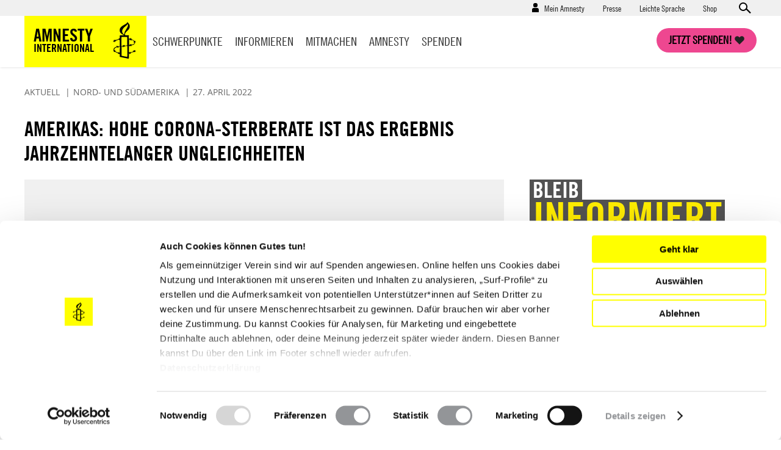

--- FILE ---
content_type: text/html; charset=UTF-8
request_url: https://www.amnesty.de/informieren/aktuell/amerikas-hohe-corona-sterberate-ungleichheit
body_size: 23837
content:
<!DOCTYPE html>
<html lang="de" dir="ltr" prefix="content: http://purl.org/rss/1.0/modules/content/  dc: http://purl.org/dc/terms/  foaf: http://xmlns.com/foaf/0.1/  og: http://ogp.me/ns#  rdfs: http://www.w3.org/2000/01/rdf-schema#  schema: http://schema.org/  sioc: http://rdfs.org/sioc/ns#  sioct: http://rdfs.org/sioc/types#  skos: http://www.w3.org/2004/02/skos/core#  xsd: http://www.w3.org/2001/XMLSchema# ">
  <head>
    <meta charset="utf-8" />
<script type="text/javascript">var et_pagename='/informieren/aktuell/amerikas-hohe-corona-sterberate-ungleichheit';var et_target='';var et_areas='informieren/aktuell';var et_url='';var et_tval='';var et_cust='';var et_tonr='';var et_tsale='';var et_basket='';</script>
<script id="_etLoader" type="text/javascript" data-cookieconsent="ignore" charset="UTF-8" data-respect-dnt="true" async="async" data-block-cookies="true" src="//code.etracker.com/code/e.js" data-secure-code="EjVWEb"></script>
<script type="text/javascript">
      function etrackerSetCookieConsent(e) {
        if (Cookiebot.consent.statistics)
          _etracker.enableCookies();
        else
          _etracker.disableCookies();
      };
      window.addEventListener('CookiebotOnConsentReady', etrackerSetCookieConsent, false);</script>
<script type="text/javascript" id="Cookiebot" src="https://consent.cookiebot.com/uc.js" data-cbid="db33d4e9-7a28-45c4-ab09-6470613f8e4f" async="async"></script>
<script type="text/javascript" src="/cleverpush.js" async></script>
<noscript><style>form.antibot * :not(.antibot-message) { display: none !important; }</style>
</noscript><meta name="description" content="Regierungen in Lateinamerika und der Karibik müssen dringend stärker in die Gewährleistung der Rechte auf Sozialschutz und Gesundheit investieren." />
<meta name="abstract" content="Regierungen in Lateinamerika und der Karibik müssen dringend stärker in die Gewährleistung der Rechte auf Sozialschutz und Gesundheit investieren." />
<meta name="keywords" content="Amerikas, Corona, Gesundheitsversorgung" />
<link rel="canonical" href="https://www.amnesty.de/informieren/aktuell/amerikas-hohe-corona-sterberate-ungleichheit" />
<meta name="robots" content="max-image-preview:standard" />
<link rel="image_src" href="https://www.amnesty.de/sites/default/files/styles/1218x600/public/2022-04/Kolumbien-Corona-Covid-19-Tote-Krematorium-Friedhof-Bogoza-Zipaquira-Juni-2021_0.jpeg?h=bc122444&amp;itok=G4PEZnlv" />
<meta property="og:type" content="article" />
<meta property="og:url" content="https://www.amnesty.de/informieren/aktuell/amerikas-hohe-corona-sterberate-ungleichheit" />
<meta property="og:title" content="Amerikas: Hohe Corona-Sterberate ist das Ergebnis jahrzehntelanger Ungleichheiten" />
<meta property="og:description" content="Regierungen in Lateinamerika und der Karibik müssen dringend stärker in die Gewährleistung der Rechte auf Sozialschutz und Gesundheit investieren." />
<meta property="og:image:url" content="https://www.amnesty.de/sites/default/files/styles/1218x600/public/2022-04/Kolumbien-Corona-Covid-19-Tote-Krematorium-Friedhof-Bogoza-Zipaquira-Juni-2021_0.jpeg?h=bc122444&amp;itok=G4PEZnlv" />
<meta property="og:image:width" content="1218" />
<meta property="og:image:height" content="600" />
<meta name="twitter:card" content="summary_large_image" />
<meta name="twitter:title" content="Amerikas: Hohe Corona-Sterberate ist das Ergebnis jahrzehntelanger Ungleichheiten" />
<meta name="twitter:description" content="Regierungen in Lateinamerika und der Karibik müssen dringend stärker in die Gewährleistung der Rechte auf Sozialschutz und Gesundheit investieren." />
<meta name="twitter:creator" content="@amnesty_de" />
<meta name="twitter:image" content="https://www.amnesty.de/sites/default/files/styles/twitter_card/public/2022-04/Kolumbien-Corona-Covid-19-Tote-Krematorium-Friedhof-Bogoza-Zipaquira-Juni-2021_0.jpeg?h=bc122444&amp;itok=sFEhw1V1" />
<meta name="Generator" content="Drupal 10 (https://www.drupal.org)" />
<meta name="MobileOptimized" content="width" />
<meta name="HandheldFriendly" content="true" />
<meta name="viewport" content="width=device-width, initial-scale=1.0" />
<script data-cfasync="false" type="text/javascript" id="vwoCode">window._vwo_code || (function () {
      var account_id=1073370,
      version=2.1,
      settings_tolerance=2000,
      hide_element='body',
      hide_element_style='opacity:0 !important;filter:alpha(opacity=0) !important;background:none !important',
      /* DO NOT EDIT BELOW THIS LINE */
      f=false,w=window,d=document,v=d.querySelector('#vwoCode'),cK='_vwo_'+account_id+'_settings',cc={};try{var c=JSON.parse(localStorage.getItem('_vwo_'+account_id+'_config'));cc=c&&typeof c==='object'?c:{}}catch(e){}var stT=cc.stT==='session'?w.sessionStorage:w.localStorage;code={use_existing_jquery:function(){return typeof use_existing_jquery!=='undefined'?use_existing_jquery:undefined},library_tolerance:function(){return typeof library_tolerance!=='undefined'?library_tolerance:undefined},settings_tolerance:function(){return cc.sT||settings_tolerance},hide_element_style:function(){return'{'+(cc.hES||hide_element_style)+'}'},hide_element:function(){if(performance.getEntriesByName('first-contentful-paint')[0]){return''}return typeof cc.hE==='string'?cc.hE:hide_element},getVersion:function(){return version},finish:function(e){if(!f){f=true;var t=d.getElementById('_vis_opt_path_hides');if(t)t.parentNode.removeChild(t);if(e)(new Image).src='https://dev.visualwebsiteoptimizer.com/ee.gif?a='+account_id+e}},finished:function(){return f},addScript:function(e){var t=d.createElement('script');t.type='text/javascript';if(e.src){t.src=e.src}else{t.text=e.text}d.getElementsByTagName('head')[0].appendChild(t)},load:function(e,t){var i=this.getSettings(),n=d.createElement('script'),r=this;t=t||{};if(i){n.textContent=i;d.getElementsByTagName('head')[0].appendChild(n);if(!w.VWO||VWO.caE){stT.removeItem(cK);r.load(e)}}else{var o=new XMLHttpRequest;o.open('GET',e,true);o.withCredentials=!t.dSC;o.responseType=t.responseType||'text';o.onload=function(){if(t.onloadCb){return t.onloadCb(o,e)}if(o.status===200){_vwo_code.addScript({text:o.responseText})}else{_vwo_code.finish('&e=loading_failure:'+e)}};o.onerror=function(){if(t.onerrorCb){return t.onerrorCb(e)}_vwo_code.finish('&e=loading_failure:'+e)};o.send()}},getSettings:function(){try{var e=stT.getItem(cK);if(!e){return}e=JSON.parse(e);if(Date.now()>e.e){stT.removeItem(cK);return}return e.s}catch(e){return}},init:function(){if(d.URL.indexOf('__vwo_disable__')>-1)return;var e=this.settings_tolerance();w._vwo_settings_timer=setTimeout(function(){_vwo_code.finish();stT.removeItem(cK)},e);var t;if(this.hide_element()!=='body'){t=d.createElement('style');var i=this.hide_element(),n=i?i+this.hide_element_style():'',r=d.getElementsByTagName('head')[0];t.setAttribute('id','_vis_opt_path_hides');v&&t.setAttribute('nonce',v.nonce);t.setAttribute('type','text/css');if(t.styleSheet)t.styleSheet.cssText=n;else t.appendChild(d.createTextNode(n));r.appendChild(t)}else{t=d.getElementsByTagName('head')[0];var n=d.createElement('div');n.style.cssText='z-index: 2147483647 !important;position: fixed !important;left: 0 !important;top: 0 !important;width: 100% !important;height: 100% !important;background: white !important;';n.setAttribute('id','_vis_opt_path_hides');n.classList.add('_vis_hide_layer');t.parentNode.insertBefore(n,t.nextSibling)}var o='https://dev.visualwebsiteoptimizer.com/j.php?a='+account_id+'&u='+encodeURIComponent(d.URL)+'&vn='+version;if(w.location.search.indexOf('_vwo_xhr')!==-1){this.addScript({src:o})}else{this.load(o+'&x=true')}}};w._vwo_code=code;code.init();})()</script>
<link rel="icon" href="/themes/custom/ai_theme/favicon.ico" type="image/vnd.microsoft.icon" />
<link rel="alternate" hreflang="de" href="https://www.amnesty.de/informieren/aktuell/amerikas-hohe-corona-sterberate-ungleichheit" />

    <!-- Chrome, Firefox OS and Opera -->
    <meta name="theme-color" content="#ffff00" />
    <!-- Windows Phone -->
    <meta name="msapplication-navbutton-color" content="#ffff00" />
    <!-- iOS Safari -->
    <meta name="apple-mobile-web-app-capable" content="yes">
    <meta name="apple-mobile-web-app-status-bar-style" content="#ffff00" />
    <!-- Verification for Instagram Shopping Feature -->
    <meta name="facebook-domain-verification" content="0goinv87892ikuvsai9bpv9h2s8nc9" />
    <title>Amerikas | Hohe Corona-Sterberate als Ergebnis jahrzehntelanger Ungleichheiten | 28.04.2022</title>

        <link rel="preload" href="/themes/custom/ai_theme/assets/fonts/AmnestyTradeGothic-Bd2/AmnestyTradeGothic-Bd2.woff2" as="font" type="font/woff2" crossorigin="anonymous">
    <link rel="preload" href="/themes/custom/ai_theme/assets/fonts/AmnestyTradeGothic-BdCn20/AmnestyTradeGothic-BdCn20.woff2" as="font" type="font/woff2" crossorigin="anonymous">
    <link rel="preload" href="/themes/custom/ai_theme/assets/fonts/AmnestyTradeGothic-Cn18/AmnestyTradeGothic-Cn18.woff2" as="font" type="font/woff2" crossorigin="anonymous">
    <link rel="preload" href="/themes/custom/ai_theme/assets/fonts/OpenSans-Bold/OpenSans-Bold.woff2" as="font" type="font/woff2" crossorigin="anonymous">
    <link rel="preload" href="/themes/custom/ai_theme/assets/fonts/OpenSans-Regular/OpenSans-Regular.woff2" as="font" type="font/woff2" crossorigin="anonymous">

    <link rel="stylesheet" media="all" href="/sites/default/files/css/css_IT4r3VLnWbwqBEqAFyhPdSkpLz2zDojXsN__F_eu_1c.css?delta=0&amp;language=de&amp;theme=ai_theme&amp;include=[base64]" />
<link rel="stylesheet" media="all" href="/sites/default/files/css/css_KmBJ8IxaIAF5tCU3gX3w4F2MHibTTObx4yAgzdFeLuU.css?delta=1&amp;language=de&amp;theme=ai_theme&amp;include=[base64]" />

    
  </head>
  <body class="back-button-article prevent-animations path-node page-node-type-article">
        <a href="#main-content" class="visually-hidden focusable skip-link">
      Direkt zum Inhalt
    </a>
    
      <div class="dialog-off-canvas-main-canvas" data-off-canvas-main-canvas>
    <div class="layout-container">

  <div class="mast-head">
    <div class="head-meta">
      <div class="container">
          <div class="region region-secondary-menu">
    <nav role="navigation" aria-labelledby="block-benutzermenu-menu" id="block-benutzermenu" class="block block-menu navigation menu--account">
            
  <div class="visually-hidden" id="block-benutzermenu-menu">Benutzermenü</div>
  

        
                    <ul class="menu menu--account-menu user--anonymous">
    
          
      <li class="menu-item menu-item--expanded">
                          <a href="/mein-amnesty" data-drupal-link-system-path="user/login">Mein Amnesty</a>
                        <div class="sub-menu--login-block">
                        <ul class="menu">
                  <li><form class="user-login-form" data-drupal-selector="user-login-form" novalidate="novalidate" action="/informieren/aktuell/amerikas-hohe-corona-sterberate-ungleichheit" method="post" id="user-login-form" accept-charset="UTF-8">
  <div class="js-form-item form-item js-form-type-email form-type-email js-form-item-name form-item-name form-no-label">
        <input aria-label="E-Mail" data-drupal-selector="edit-name" type="email" id="edit-name" name="name" value="" size="60" maxlength="254" placeholder="E-Mail*" class="form-email required" required="required" aria-required="true" />

        </div>
<div class="js-form-item form-item js-form-type-password form-type-password js-form-item-pass form-item-pass form-no-label">
        <input aria-label="Passwort" data-drupal-selector="edit-pass" type="password" id="edit-pass" name="pass" size="60" maxlength="128" placeholder="Passwort*" class="form-text required" required="required" aria-required="true" />

        </div>
<input autocomplete="off" data-drupal-selector="form-oynamdjxomih2yz0ov2y-szixx3wf6tg8jwoejovqcy" type="hidden" name="form_build_id" value="form-oYNaMdJxOmih2yZ0oV2Y-szixX3WF6tg8jWoEjOVQCY" />
<input data-drupal-selector="edit-user-login-form" type="hidden" name="form_id" value="user_login_form" />



<div data-drupal-selector="edit-actions" class="form-actions js-form-wrapper form-wrapper" id="edit-actions--3">

  
  * Pflichtfelder<input data-drupal-selector="edit-submit" type="submit" id="edit-submit" name="op" value="Anmelden" class="button js-form-submit form-submit" />

</div>

</form>
</li>
            
          
      <li class="menu-item">
                          <a href="/user/password" data-drupal-link-system-path="user/password">Neues Passwort anfordern</a>
                      </li>
          
      <li class="menu-item">
                  <h4>Neu bei Amnesty</h4><p>Richte dir einen Zugang ein und verwalte deine Daten.</p>
                          <a href="/user/register" data-drupal-link-system-path="user/register">Hier registrieren</a>
                      </li>
        </ul>
  
        </div>
              </li>
        </ul>
  


  </nav>
<nav role="navigation" aria-labelledby="block-presse-menu" id="block-presse" class="block block-menu navigation menu--presse">
            
  <div class="visually-hidden" id="block-presse-menu">Presse</div>
  

        
              <ul class="menu">
                    <li class="menu-item">
        <a href="/presse" title="Zum Pressebereich" data-drupal-link-system-path="node/17171">Presse</a>
              </li>
                <li class="menu-item">
        <a href="/leichte-sprache" title="Leichte Sprache" data-drupal-link-system-path="node/979863">Leichte Sprache</a>
              </li>
                <li class="menu-item">
        <a href="https://shop.amnesty.de/" target="_blank" title="Zum Amnesty-Shop (neue Seite)">Shop</a>
              </li>
        </ul>
  


  </nav>
    <div class="views-exposed-form block block-views block-views-exposed-filter-blocksolr-search-content-solr-search-content-page-display" novalidate="novalidate" data-drupal-selector="views-exposed-form-solr-search-content-solr-search-content-page-display" id="block-exposedformsolr-search-contentsolr-search-content-page-display">
    
        
          <form action="/suche" method="get" id="views-exposed-form-solr-search-content-solr-search-content-page-display" accept-charset="UTF-8" novalidate="novalidate">
  <div class="form--inline clearfix">
  <div class="js-form-item form-item js-form-type-textfield form-type-textfield js-form-item-keys form-item-keys form-no-label">
        <input data-drupal-selector="edit-keys" type="text" id="edit-keys" name="keys" value="" size="30" maxlength="128" placeholder="Suchen" class="form-text" aria-label="Suchen" />

        </div>



<div data-drupal-selector="edit-actions" class="form-actions js-form-wrapper form-wrapper" id="edit-actions--3">

  
  <input data-drupal-selector="edit-submit-solr-search-content" type="submit" id="edit-submit-solr-search-content" value="Anwenden" class="button js-form-submit form-submit" />

</div>

</div>

</form>

      </div>

  </div>

        <a class="search-trigger" href="#">Open search form</a>
      </div>
    </div>
    <div class="container">
      <header role="banner">
          <div class="region region-header">
        <div id="block-sitebranding" class="block block-system block-system-branding-block">
    
        
            <a href="/" title="Startseite" rel="home">
        <div class="site-name">
            Amnesty <span>International</span>
        </div>
                <span class="site-logo">
            <img src="/themes/custom/ai_theme/logo.svg" alt="Startseite" />
        </span>
       </a>
  </div>

  </div>

      </header>
      <a class="nav-trigger" href="#">Open main navigation</a>
      <a class="search-trigger" href="#">Open search form</a>
      <a class="donation-trigger" href="https://helfen.amnesty.de/checkout/button/">Jetzt spenden!</a>
      <a class="login-trigger" href="#">Open account navigation</a>
        <div class="region region-primary-menu">
    <nav role="navigation" aria-labelledby="block-hauptnavigation-menu" id="block-hauptnavigation" class="block block-menu navigation menu--main">
            
  <div class="visually-hidden" id="block-hauptnavigation-menu">Hauptnavigation</div>
  

        
              <ul class="menu">
                    <li class="menu-item menu-item--expanded">
        <a href="/schwerpunkte" title="Schwerpunkte" data-drupal-link-system-path="node/17419">Schwerpunkte</a>
                <div class="sub-menu--block">
          <div class="container">
            <div class="overview"><a href="/schwerpunkte">Schwerpunkte Übersicht</a></div>
                          <ul class="menu">
                    <li class="menu-item">
        <a href="/iran-proteste-unterdrueckung-stoppen-werde-aktiv" title="Proteste im Iran 2026: Stoppt die brutale Gewalt gegen Demonstrierende!" data-drupal-link-system-path="node/1030205">Iran: Stoppt die Gewalt!</a>
              </li>
                <li class="menu-item">
        <a href="/israel-palaestina-gaza-nahostkonflikt" data-drupal-link-system-path="node/981950">Unsere Arbeit zu Israel/Palästina</a>
              </li>
                <li class="menu-item">
        <a href="/menschenrechtsruck" data-drupal-link-system-path="node/993585">#MenschenrechtsRuck</a>
              </li>
                <li class="menu-item">
        <a href="/protest-demonstrationen-schuetzen-protect-the-protest" title="Protect the Protest: Verteidigen wir unser Recht auf Protest!" data-drupal-link-system-path="node/981935">Protect the Protest</a>
              </li>
                <li class="menu-item">
        <a href="/allgemein/kampagnen/russland-angriffskrieg-stoppen" data-drupal-link-system-path="node/549381">Russland: Angriffskrieg stoppen!</a>
              </li>
                <li class="menu-item">
        <a href="/schwangerschaftsabbruch-deutschland" data-drupal-link-system-path="node/981767">Schwangerschaftsabbrüche</a>
              </li>
                <li class="menu-item">
        <a href="/amnesty-briefmarathon-schule" title="Briefmarathon an Schulen" data-drupal-link-system-path="node/19576">Briefmarathon an Schulen</a>
              </li>
        </ul>
  
          </div>
         </div>
              </li>
                <li class="menu-item menu-item--expanded">
        <a href="/informieren" data-drupal-link-system-path="node/17188">Informieren</a>
                <div class="sub-menu--block">
          <div class="container">
            <div class="overview"><a href="/informieren">Informieren Übersicht</a></div>
                          <ul class="menu">
                    <li class="menu-item">
        <a href="/informieren/aktuelles" data-drupal-link-system-path="node/17174">Aktuelles</a>
              </li>
                <li class="menu-item">
        <a href="/informieren/themen" data-drupal-link-system-path="node/6642">Themen</a>
              </li>
                <li class="menu-item">
        <a href="/informieren/laenderberichte" data-drupal-link-system-path="node/1304">Länder</a>
              </li>
                <li class="menu-item">
        <a href="/amnesty-journal-das-magazin-fuer-die-menschenrechte" title="Amnesty Journal" data-drupal-link-system-path="node/25562">Amnesty Journal</a>
              </li>
                <li class="menu-item">
        <a href="/mitmachen/menschenrechtsbildung" data-drupal-link-system-path="node/27082">Bildung</a>
              </li>
                <li class="menu-item">
        <a href="/kultur" data-drupal-link-system-path="node/17179">Kultur</a>
              </li>
                <li class="menu-item">
        <a href="/informieren/amnesty-report" data-drupal-link-system-path="node/17422">Amnesty Report</a>
              </li>
                <li class="menu-item">
        <a href="/informieren/die-allgemeine-erklaerung-der-menschenrechte" data-drupal-link-system-path="node/17213">Über Menschenrechte</a>
              </li>
                <li class="menu-item">
        <a href="/informieren/blog" data-drupal-link-system-path="node/1305">Blog</a>
              </li>
        </ul>
  
          </div>
         </div>
              </li>
                <li class="menu-item menu-item--expanded">
        <a href="/mitmachen" data-drupal-link-system-path="node/27099">Mitmachen</a>
                <div class="sub-menu--block">
          <div class="container">
            <div class="overview"><a href="/mitmachen">Mitmachen Übersicht</a></div>
                          <ul class="menu">
                    <li class="menu-item">
        <a href="https://www.amnesty.de/mitmachen/werde-sofort-aktiv">Werde sofort aktiv</a>
              </li>
                <li class="menu-item">
        <a href="/veranstaltungen" data-drupal-link-system-path="node/17423">Veranstaltungen</a>
              </li>
                <li class="menu-item">
        <a href="/mitmachen/urgent-actions" data-drupal-link-system-path="node/1306">Urgent Actions</a>
              </li>
                <li class="menu-item">
        <a href="https://www.amnesty.de/mitmachen/werde-teil-der-bewegung">Werde Teil der Bewegung</a>
              </li>
                <li class="menu-item">
        <a href="/mitmachen/gruppe-finden" data-drupal-link-system-path="node/27268">Gruppe finden</a>
              </li>
                <li class="menu-item">
        <a href="/mitmachen/petitionen" data-drupal-link-system-path="node/1315">Petitionen</a>
              </li>
                <li class="menu-item">
        <a href="https://www.amnesty.de/mitmachen/menschenrechtsbildung">Menschenrechtsbildung</a>
              </li>
                <li class="menu-item">
        <a href="/form/membership">Mitglied werden</a>
              </li>
                <li class="menu-item">
        <a href="/mitmachen/briefe-gegen-das-vergessen" data-drupal-link-system-path="node/1314">Briefe gegen das Vergessen</a>
              </li>
                <li class="menu-item">
        <a href="/mitmachen/unsere-erfolge" data-drupal-link-system-path="node/13">Unsere Erfolge</a>
              </li>
        </ul>
  
          </div>
         </div>
              </li>
                <li class="menu-item menu-item--expanded">
        <a href="/amnesty" data-drupal-link-system-path="node/16">Amnesty</a>
                <div class="sub-menu--block">
          <div class="container">
            <div class="overview"><a href="/amnesty">Amnesty Übersicht</a></div>
                          <ul class="menu">
                    <li class="menu-item">
        <a href="/amnesty/wer-wir-sind" data-drupal-link-system-path="node/17199">Wer wir sind</a>
              </li>
                <li class="menu-item">
        <a href="/amnesty/wie-wir-arbeiten" data-drupal-link-system-path="node/17232">Wie wir arbeiten</a>
              </li>
                <li class="menu-item">
        <a href="https://amnesty-international-deutschland.jobs.personio.de/" target="_blank">Jobs &amp; Ausschreibungen</a>
              </li>
                <li class="menu-item">
        <a href="/amnesty-international-deutschland" title="Hier finden Sie Informationen über die deutsche Sektion von Amnesty International." data-drupal-link-system-path="node/19423">Amnesty International in Deutschland</a>
              </li>
                <li class="menu-item">
        <a href="/amnesty/unsere-geschichte" data-drupal-link-system-path="node/17176">Unsere Geschichte</a>
              </li>
                <li class="menu-item">
        <a href="https://amnesty.talentalert.io/" target="_blank">Job-Alert</a>
              </li>
                <li class="menu-item">
        <a href="/amnesty-ist-international" data-drupal-link-system-path="node/17209">Amnesty ist international</a>
              </li>
                <li class="menu-item">
        <a href="/amnesty/transparenz-angaben" title="Transparenz" data-drupal-link-system-path="node/27176">Transparenz</a>
              </li>
                <li class="menu-item">
        <a href="/amnesty/amnesty-beteiligungen" data-drupal-link-system-path="node/17710">Amnesty-Beteiligungen</a>
              </li>
                <li class="menu-item">
        <a href="https://shop.amnesty.de/">Amnesty Shop</a>
              </li>
        </ul>
  
          </div>
         </div>
              </li>
                <li class="menu-item menu-item--expanded">
        <a href="https://helfen.amnesty.de/">Spenden</a>
                <div class="sub-menu--block">
          <div class="container">
            <div class="overview"><a href="/spenden">Spenden Übersicht</a></div>
                          <ul class="menu">
                    <li class="menu-item">
        <a href="https://helfen.amnesty.de/allgemeine-spenden/" title="Allgemeine Spende">Allgemeine Spende</a>
              </li>
                <li class="menu-item">
        <a href="https://helfen.amnesty.de/foerderschaft/" title="Dauerhaft fördern">Dauerhaft fördern</a>
              </li>
                <li class="menu-item">
        <a href="https://helfen.amnesty.de/trauerfall-spenden/" title="Spende im Trauerfall">Spende im Trauerfall</a>
              </li>
                <li class="menu-item">
        <a href="https://helfen.amnesty.de/geschenkspende/" title="Geschenkspende">Geschenkspende</a>
              </li>
                <li class="menu-item">
        <a href="https://helfen.amnesty.de/testamentsspende/" title="Testamente">Testamente</a>
              </li>
                <li class="menu-item">
        <a href="https://helfen.amnesty.de/grossspenden/" title="Großspende">Großspende</a>
              </li>
                <li class="menu-item">
        <a href="https://helfen.amnesty.de/unternehmensspenden/" title="Unternehmensspende">Unternehmensspende</a>
              </li>
                <li class="menu-item">
        <a href="https://helfen.amnesty.de/#weiterfuehrende-informationen" title="Spendenservice und Ethik">Spendenservice und Ethik</a>
              </li>
        </ul>
  
          </div>
         </div>
              </li>
                <li class="menu-item">
        <a href="/presse" class="show-on-mobile" data-drupal-link-system-path="node/17171">Presse</a>
              </li>
        </ul>
  


  </nav>

  </div>

    </div>
  </div>

  <div class="page-content">
  

    <div class="container">
      
      
    </div>

    <main role="main">
      <a id="main-content" tabindex="-1"></a>
      <div class="layout-content">
          <div class="region region-content">
    <div data-drupal-messages-fallback class="hidden"></div>
<article about="/informieren/aktuell/amerikas-hohe-corona-sterberate-ungleichheit" typeof="schema:Article" class="node node--type-article node--promoted node--sticky node--view-mode-full">

  
      <span property="schema:name" content="Amerikas: Hohe Corona-Sterberate ist das Ergebnis jahrzehntelanger Ungleichheiten" class="rdf-meta hidden"></span>


  
  <div class="node__content">
    
<div>

<div class="ai-panel-top" >
  <div class="top-region">
    <div class="container">
      <div  class="layout__region">
            <div class="block block-ai-article-node block-ai-article-headline-block">
    
        
          <div class="headline-info">
    
                        <span class="headline-category">Aktuell</span>
                                                                <span class="headline-country">Nord- und Südamerika</span>
                <span class="headline-date">27. April 2022</span>
</div>

      </div>
    <div class="block block-layout-builder block-field-blocknodearticletitle">
    
        
          <h1 class="no-float">Amerikas: Hohe Corona-Sterberate ist das Ergebnis jahrzehntelanger Ungleichheiten</h1>
      </div>

      </div>
    </div>
  </div>
</div>
<div class="ai-panel-2col" >
  <div class="container">
    <div class="main-region">

      
      <div  class="layout__region">
            <div class="views-element-container block block-views block-views-blockarticle-authors-article-authors">
    
        
          


<div>

  
  <div class="view view-article-authors view-id-article_authors view-display-id-article_authors js-view-dom-id-dfb7dafdf71d235d0c120653d8046345b9845cf58681563ac7cad0233b145812">
  
    
      
  
          </div>

</div>

      </div>
    <div class="block block-layout-builder block-field-blocknodearticlefield-image">
    
        
          
            <div class="field field--name-field-image field--type-entity-reference field--label-hidden field__item"><section>
      
            <div class="field field--name-field-image field--type-image field--label-hidden field__item">    <picture>
                  <source srcset="/sites/default/files/styles/798x450/public/2017-05/Amnesty_icon_16x9_grau_0.webp?h=96c6569f&amp;itok=bRhljYX7 1x" media="all and (min-width: 1302px)" type="image/webp" width="798" height="450"/>
              <source srcset="/sites/default/files/styles/583x329/public/2017-05/Amnesty_icon_16x9_grau_0.webp?h=96c6569f&amp;itok=7vhAhhxU 1x" media="all and (min-width: 976px) and (max-width: 1301px)" type="image/webp" width="583" height="329"/>
              <source srcset="/sites/default/files/styles/583x329/public/2017-05/Amnesty_icon_16x9_grau_0.webp?h=96c6569f&amp;itok=7vhAhhxU 1x" media="all and (min-width: 641px) and (max-width: 975px)" type="image/webp" width="583" height="329"/>
              <source srcset="/sites/default/files/styles/583x329/public/2017-05/Amnesty_icon_16x9_grau_0.webp?h=96c6569f&amp;itok=7vhAhhxU 1x" type="image/webp" width="583" height="329"/>
              <source srcset="/sites/default/files/styles/798x450/public/2017-05/Amnesty_icon_16x9_grau_0.png?h=96c6569f&amp;itok=bRhljYX7 1x" media="all and (min-width: 1302px)" type="image/png" width="798" height="450"/>
              <source srcset="/sites/default/files/styles/583x329/public/2017-05/Amnesty_icon_16x9_grau_0.png?h=96c6569f&amp;itok=7vhAhhxU 1x" media="all and (min-width: 976px) and (max-width: 1301px)" type="image/png" width="583" height="329"/>
              <source srcset="/sites/default/files/styles/583x329/public/2017-05/Amnesty_icon_16x9_grau_0.png?h=96c6569f&amp;itok=7vhAhhxU 1x" media="all and (min-width: 641px) and (max-width: 975px)" type="image/png" width="583" height="329"/>
              <source srcset="/sites/default/files/styles/583x329/public/2017-05/Amnesty_icon_16x9_grau_0.png?h=96c6569f&amp;itok=7vhAhhxU 1x" type="image/png" width="583" height="329"/>
                  <img loading="lazy" width="583" height="329" src="/sites/default/files/styles/583x329/public/2017-05/Amnesty_icon_16x9_grau_0.png?h=96c6569f&amp;itok=7vhAhhxU" alt="Das Bild zeigt mehrere Särge und auf der rechten Seite einer Person mit Schutzkleidung" title="In einem Krematorium nahe der kolumbianischen Hauptstadt Bogotá werden Särge mit an Covid-19 verstorbenen Personen für die Einäscherung vorbereitet (15. Juni 2021)." typeof="foaf:Image" />

  </picture>

</div>
      
  </section>
</div>
      
      </div>
    <div class="block block-layout-builder block-field-blocknodearticlebody">
    
        
          
            <div property="schema:text" class="clearfix text-formatted field field--name-body field--type-text-with-summary field--label-hidden field__item"><p><strong>Regierungen in Lateinamerika und der Karibik müssen dringend stärker in die Gewährleistung der Rechte auf Sozialschutz und Gesundheit investieren. Nur so können sie die haarsträubende sozioökonomische Ungleichheit bewältigen, die während der Coronapandemie zu unverhältnismäßig hohen Sterberaten in der Region geführt hat. Dies fordern Amnesty International und die internationale NGO Center for Economic and Social Rights (CESR) in einem heute veröffentlichten Bericht.</strong></p>
<p><span><span><span lang="de"><span>Der Bericht mit dem Titel <a href="https://www.amnesty.de/sites/default/files/2022-04/Amnesty-CESR-Bericht-Amerikas-Gesundheitsversorgung-Corona-Pandemie-April-2022.pdf" target="_blank">"</a></span></span><a href="https://www.amnesty.de/sites/default/files/2022-04/Amnesty-CESR-Bericht-Amerikas-Gesundheitsversorgung-Corona-Pandemie-April-2022.pdf" target="_blank"><span lang="de"><span>Unequal and Lethal: Five key actions to recover from the human rights crisis unleashed by the pandemic in Latin America and the Caribbean"</span></span></a><strong><em> </em></strong><span lang="de"><span>erläutert, weshalb die Zahl der Coronatoten in Lateinamerika und der Karibik so viel höher liegt als in anderen Teilen der Welt. Obwohl dort lediglich 8,4 Prozent der Weltbevölkerung leben, entfallen ganze 28 Prozent aller globalen Covid-19-Todesfälle auf Lateinamerika und die Karibik</span></span><span lang="de">.</span><span lang="de"><span> Aus dem Bericht geht hervor, dass die Länder, in denen die Ungleichheit besonders hoch ist und die Staatsausgaben für Gesundheit und Sozialschutz besonders niedrig liegen, während der Pandemie am stärksten mit negativen Folgen zu kämpfen hatten. Besonders hart traf es hierbei Bevölkerungsgruppen, die in der Vergangenheit ohnehin bereits ausgegrenzt wurden. </span></span></span></span></p>
<p><span><span><span lang="de"><span>Eine menschenrechtsbasierte Neuausrichtung der Wirtschaftspolitik ist der Schlüssel zur künftigen Vermeidung ähnlicher Katastrophen in dieser Region, in der die weltweit größte Ungleichheit herrscht. Trotz haarsträubender Ungleichheit und Armut haben die Behörden in Lateinamerika und der Karibik in den vergangenen Jahrzehnten weder genügend Steuern eingenommen noch die Gelder zielführend zur Bekämpfung von Ungleichheit eingesetzt – auch nicht in Zeiten des Konjunkturaufschwungs. Dies führte unweigerlich zur Unterfinanzierung von Gesundheits- und Sozialleistungen wie zum Beispiel Arbeitslosenhilfe, Rentenzuschüssen und Kindergeld – Leistungen, die für ein Leben in Würde und die Gewährleistung der Menschenrechte unverzichtbar sind.</span></span></span></span></p>
</div>
      
      </div>
    <div class="block block-layout-builder block-field-blocknodearticlefield-meta-tags">
    
        
          
      </div>
    <div class="block block-layout-builder block-field-blocknodearticlefield-body-paragraphs">
    
        
          
      <div class="field field--name-field-body-paragraphs field--type-entity-reference-revisions field--label-hidden field__items">
              <div class="field__item">    <div class="paragraph paragraph--type--citation-widget paragraph--view-mode--default">
                    
            <div class="clearfix text-formatted field field--name-field-body field--type-text-long field--label-hidden field__item"><p><span><span><span lang="de"><span>&quot;Die aktuelle Situation in Lateinamerika ist das Resultat von Hunderten von Jahren kolonialer Ungerechtigkeiten, die dazu geführt haben, dass bestimmten Gruppen seit langer Zeit systematisch ihre Rechte vorenthalten werden.</span></span></span></span></p>
</div>
      
            <div class="person-wrapper">
              
            <div class="field field--name-field-person-firstname field--type-string field--label-hidden field__item">Erika</div>
       
              <div class="field field--name-field-person-lastname field--type-string field--label-hidden field__item">Guevara-Rosas</div><div class="field field--name-field-person-role field--type-string field--label-hidden field__item">Direktorin für die Region Amerikas bei Amnesty International</div>            </div>
            </div>
</div>
              <div class="field__item">  <div class="paragraph paragraph--type--simple-text paragraph--view-mode--default">
          
            <div class="clearfix text-formatted field field--name-field-simple-text-text field--type-text-long field--label-hidden field__item"><p><span><span><span lang="de"><span>&quot;Regierungen sind verpflichtet, aktiv die benötigten Ressourcen aufzubringen, um ihre Bevölkerung vor Diskriminierung, Krankheit und Wirtschaftseinbrüchen zu schützen. Wenn dies in Lateinamerika in den Jahrzehnten vor der Pandemie geschehen wäre, hätte man dort viel Leid und unzählige Todesfälle verhindern können&quot;, so Kate Donald, amtierende Geschäftsführerin von CESR. &quot;Der Kontinent hat jetzt die Chance, durch den Umstieg auf eine rechtebasierte Wirtschaft die nächste durch Ungleichheit herbeigeführte Katastrophe zu verhindern.&quot;</span></span></span></span></p>
<p><span><span><span lang="de"><span>Länder wie Mexiko, Brasilien und Peru, wo die reichsten 1 Prozent über mehr als 30 Prozent des nationalen Reichtums verfügen, verzeichneten pro Kopf die höchsten Covid-19-Todesraten in der Region. Ähnlich hohe Sterberaten hat Chile, wo die reichsten 20 Prozent der Bevölkerung über zehnmal mehr Einkommen verfügen als die ärmsten 20 Prozent.</span></span></span></span></p>
<p><span><span><span lang="de"><span>Zwar stellten viele lateinamerikanischen Länder während der Pandemie finanzielle Unterstützung für die Bevölkerung bereit, doch weiteten sie weder die Krankenversicherung aus noch unternahmen sie genug, um Mechanismen zur sozialen Absicherung umzusetzen oder diese auf die schutzbedürftigsten Bevölkerungsgruppen auszuweiten.</span></span></span></span></p>
<p><span><span><span lang="de"><span>Die Folgen dieser Verfehlungen wurden primär von Frauen getragen, die häufiger als Männer ihre Arbeitsstelle verloren und die nach wie vor sehr viel häufiger für die Pflege von Kindern und Familienangehörigen zuständig sind, was ihre Grundrechte beeinträchtigt – insbesondere dann, wenn sie indigenen oder afro-amerikanischen Gemeinschaften angehören. </span></span></span></span></p>
<p><span><span><span lang="de"><span>&quot;Niemand sollte aufgrund der Hautfarbe oder geografischen Herkunft bessere oder schlechtere Chancen haben, an einer Infektionskrankheit wie Covid-19 zu sterben. Zwei Jahre nach Ausbruch der Pandemie verstehen die Regierungen in Lateinamerika offenbar noch immer nicht, wie dringend notwendig </span></span><span lang="de"><span>die Umsetzung eines menschenrechtsbasierten Ansatzes wäre, um eine Erholung von der Pandemie und die Bewältigung der Ungleichheit zu gewährleisten&quot;, sagte Erika Guevara-Rosas, Direktorin für die Region Amerikas bei Amnesty International. </span></span></span></span></p>
</div>
      
      </div>
</div>
              <div class="field__item">  <div class="paragraph paragraph--type--simple-text paragraph--view-mode--default">
          
            <div class="field field--name-field-simple-text-image field--type-entity-reference field--label-hidden field__item"><article class="media media--type-image media--view-mode-full">
  
      
            <div class="field field--name-field-image field--type-image field--label-hidden field__item">    <picture>
                  <source srcset="/sites/default/files/styles/1218x600/public/2021-05/Corona-Symbolbild-Imfpstoff-Ampulle-Mai-2021.webp?h=b8dd2005&amp;itok=XjJ1jB90 1x" media="all and (min-width: 1302px)" type="image/webp" width="1218" height="600"/>
              <source srcset="/sites/default/files/styles/1218x600/public/2021-05/Corona-Symbolbild-Imfpstoff-Ampulle-Mai-2021.webp?h=b8dd2005&amp;itok=XjJ1jB90 1x" media="all and (min-width: 976px) and (max-width: 1301px)" type="image/webp" width="1218" height="600"/>
              <source srcset="/sites/default/files/styles/892x439/public/2021-05/Corona-Symbolbild-Imfpstoff-Ampulle-Mai-2021.webp?h=b8dd2005&amp;itok=8sAKWDAL 1x" media="all and (min-width: 641px) and (max-width: 975px)" type="image/webp" width="892" height="439"/>
              <source srcset="/sites/default/files/styles/556x274/public/2021-05/Corona-Symbolbild-Imfpstoff-Ampulle-Mai-2021.webp?h=b8dd2005&amp;itok=eDLhO3R7 1x" type="image/webp" width="556" height="274"/>
              <source srcset="/sites/default/files/styles/1218x600/public/2021-05/Corona-Symbolbild-Imfpstoff-Ampulle-Mai-2021.jpg?h=b8dd2005&amp;itok=XjJ1jB90 1x" media="all and (min-width: 1302px)" type="image/jpeg" width="1218" height="600"/>
              <source srcset="/sites/default/files/styles/1218x600/public/2021-05/Corona-Symbolbild-Imfpstoff-Ampulle-Mai-2021.jpg?h=b8dd2005&amp;itok=XjJ1jB90 1x" media="all and (min-width: 976px) and (max-width: 1301px)" type="image/jpeg" width="1218" height="600"/>
              <source srcset="/sites/default/files/styles/892x439/public/2021-05/Corona-Symbolbild-Imfpstoff-Ampulle-Mai-2021.jpg?h=b8dd2005&amp;itok=8sAKWDAL 1x" media="all and (min-width: 641px) and (max-width: 975px)" type="image/jpeg" width="892" height="439"/>
              <source srcset="/sites/default/files/styles/556x274/public/2021-05/Corona-Symbolbild-Imfpstoff-Ampulle-Mai-2021.jpg?h=b8dd2005&amp;itok=eDLhO3R7 1x" type="image/jpeg" width="556" height="274"/>
                  <img loading="lazy" width="556" height="274" src="/sites/default/files/styles/556x274/public/2021-05/Corona-Symbolbild-Imfpstoff-Ampulle-Mai-2021.jpg?h=b8dd2005&amp;itok=eDLhO3R7" alt="Das Bild zeigt einen Hand in einem Handschuh, mit einer Impf-Ampulle" title="Impfstoffgerechtigkeit ist eine Frage der Menschenrechte." typeof="foaf:Image" />

  </picture>

</div>
      

  <p class="image-description">Impfstoffgerechtigkeit ist eine Frage der Menschenrechte.
</p>


  <p class="image-copyright">&copy; Spencer Davis / Unsplash</p>

  </article>
</div>
      
      </div>
</div>
              <div class="field__item">  <div class="paragraph paragraph--type--simple-text paragraph--view-mode--default">
          
            <div class="clearfix text-formatted field field--name-field-simple-text-text field--type-text-long field--label-hidden field__item"><p><span><span><span lang="de"><span>&quot;Die aktuelle Situation in Lateinamerika ist das Resultat von Hunderten von Jahren kolonialer Ungerechtigkeiten, die dazu geführt haben, dass bestimmten Gruppen seit langer Zeit systematisch ihre Rechte vorenthalten werden. Jetzt, da sich die Länder von der Pandemie erholen, müssen Regierungen sich dieser Sache annehmen und einen substanziellen Gleichstellungsansatz sowie gezielte Antidiskriminierungsmaßnahmen entwickeln und umsetzen.&quot;</span></span></span></span></p>
<p><span><span><span lang="de"><span>Die Panamerikanische Gesundheitsorganisation fordert Staaten auf, mindestens 6 Prozent des BIP für das Gesundheitswesen aufzuwenden, um eine flächendeckende Versorgung zu gewährleisten. Dennoch stellen fast alle Länder in der Region nur sehr viel niedrigere Summen für die öffentliche Gesundheit bereit, was zu einem Mangel an Krankenhausbetten, Ärzt_innen und Pflegekräften führt und zur Folge hat, dass mit Covid-19 und anderen Gesundheitskrisen nicht wirksam umgegangen werden kann. In Peru beispielsweise wurden die Mittel für das Gesundheitswesen in den zehn Jahren vor der Pandemie trotz jahrelangen Wirtschaftswachstums nicht erhöht und stagnierten stattdessen bei 3,3 Prozent des BIP. Und in Mexiko verloren in den zwei Jahren vor der Pandemie mehr als 15 Millionen Menschen den Zugang zu Gesundheitsleistungen, was auf bürokratische Ineffizienz in der Gesundheitspolitik zurückzuführen ist.</span></span></span></span></p>
<p><span><span><span lang="de"><span>In Chile machen Steuern und Sozialabgaben lediglich die Hälfte der Ausgaben für das Gesundheitswesen aus. Die andere Hälfte wird direkt von Patient_innen beigesteuert, und zwar in Form von obligatorischen Vorauszahlungen und anderen Auslagen. Die Pro-Kopf-Ausgaben für das Gesundheitswesen liegen in Chile gerade mal bei einem Drittel des OECD-Durchschnitts, und das Land verfügt gemessen an der Bevölkerungszahl nur über halb so viele Krankenhausbetten wie der OECD-Durchschnitt.</span></span></span></span></p>
<p><span><span><span><span lang="de"><span>Und selbst wenn Regierungen über politische Maßnahmen verfügen, die in der Theorie angemessen sind, scheitern sie doch häufig an der praktischen Umsetzung. Ein großes Hindernis ist hierbei die Beschaffung ausreichender Finanzmittel, um die Maßnahmen wirksam umzusetzen. Länder in Lateinamerika und der Karibik nehmen im Allgemeinen weniger Steuern ein als Länder in anderen Teilen der Welt mit einem ähnlichen Entwicklungsstand. Im Jahr 2019 machten in der Region die erhobenen Steuern durchschnittlich 22 Prozent des BIP aus, im Vergleich zu 33 Prozent in OECD-Ländern.</span></span></span></span></span></p>
<p><span><span><span><span lang="de"><span>Hinzu kommt, dass viele lateinamerikanische und karibische Länder Besteuerungssysteme aufweisen, in denen die Reichsten nicht ausreichend besteuert werden. Dies trägt zusätzlich dazu bei, dass nicht genügend Mittel für die Bewältigung von Ungleichheit und die Umverteilung von Reichtum zur Verfügung stehen. So gibt es dort beispielsweise sehr viele indirekte Steuern, die als regressiv zu betrachten sind, da sie die Steuerlast vermehrt den ärmeren Bevölkerungsgruppen auferlegen. Gleichzeitig wird der Reichtum von Wirtschaftseliten nicht ausreichend besteuert.</span></span></span></span></span></p>
<p><span><span><span><span lang="de"><span>&quot;Länder in Lateinamerika müssen sich der Tatsache stellen, dass sie gemäß ihren menschenrechtlichen Verpflichtungen mehr und gerechtere Steuern erheben müssen, wenn sie der aktuellen ungleichen sozioökonomischen Situation entkommen möchten, in der eine reiche Elite bevorzugt </span></span><span lang="de"><span>wird, während die Gesellschaft als Ganzes den Schaden davonträgt&quot;, mahnte Kate Donald.</span></span></span></span></span></p>
</div>
      
      </div>
</div>
          </div>
  
      </div>
    <div class="block block-layout-builder block-field-blocknodearticlefield-attachments">
    
          <h2>Downloads</h2>
        
          

      <div class="field field--name-field-attachments field--type-entity-reference field--label-hidden field__items">
                                  <div class="field__item attachment_pdf">
            <a href="/sites/default/files/2022-04/Amnesty-CESR-Bericht-Amerikas-Gesundheitsversorgung-Corona-Pandemie-April-2022.pdf">Amnesty-Bericht: &quot;Unequal and Lethal&quot; (in spanischer Sprache)<span>(pdf, 3.36 MB)</span></a>
          </div>
                  </div>
    
      </div>


<div class="block block-block-content block-block-contentc3045639-ca43-4f66-8091-f2afacd1afd3 block-icon-information block--stripe">
  <a href="https://www.amnesty.de/allgemein/kampagnen/corona-krise-auf-abstand-und-doch-zusammen" target="_blank">
  
  <h2>
            <div class="field field--name-field-headline field--type-string field--label-hidden field__item">Corona-Krise: Auf Abstand und doch zusammen</div>
      </h2>
  
        
            <div class="field field--name-field-body-plain field--type-string-long field--label-hidden field__item">Hier findest du weitere Informationen zum Thema &quot;Die Auswirkungen der Corona-Krise auf die Menschenrechte&quot;</div>
      
    </a>
</div>
    <div class="block block-ai-tweaks block-ai-tweaks-keywords">
    
        
              <h2>Schlagworte</h2>
            <a href="/suche?f%5B0%5D=countries%3A169">Nord- und Südamerika</a>
            <a href="/suche?f%5B0%5D=countries%3A194">Mexiko</a>
            <a href="/suche?f%5B0%5D=countries%3A176">Brasilien</a>
            <a href="/suche?f%5B0%5D=countries%3A198">Peru</a>
            <a href="/suche?f%5B0%5D=countries%3A178">Chile</a>
            <a href="/suche?f%5B0%5D=sections%3A48">Aktuell</a>
            <a href="/suche?f%5B0%5D=themes%3A87">Gesundheit</a>
            <a href="/suche?f%5B0%5D=themes%3A90">Medizinisches Personal</a>
            <a href="/tag/coronavirus">Coronavirus</a>
            <a href="/tag/covid-19">Covid-19</a>
    
      </div>
    <div class="block block-ai-share-print block-ai-share-print-block">
    
        
          <div class="block block--share">
  <h2>Teile diesen Beitrag</h2>
  <div class="sharing-options">
    <div class="essetial-sharing-options">
      <ul>
        <li>
                    <a class="fb" href="https://www.facebook.com/sharer/sharer.php?u=https://www.amnesty.de/informieren/aktuell/amerikas-hohe-corona-sterberate-ungleichheit" target="_blank"><span></span>Facebook</a>
        </li>
        <li>
                    <a class="twitter" href="http://twitter.com/share?url=https://www.amnesty.de/informieren/aktuell/amerikas-hohe-corona-sterberate-ungleichheit" target="_blank"><span></span>Twitter</a>
        </li>
        <li>
          <a class="mail-to" href="mailto:?body=https://www.amnesty.de/informieren/aktuell/amerikas-hohe-corona-sterberate-ungleichheit"><span></span>E-Mail</a>
        </li>
        <li>
                    <a class="linkedin" href="https://www.linkedin.com/shareArticle?mini=true&url=https://www.amnesty.de/informieren/aktuell/amerikas-hohe-corona-sterberate-ungleichheit"><span></span>LinkedIn</a>
        </li>
        <li>
          <a class="whatsapp" href="whatsapp://send?text=https://www.amnesty.de/informieren/aktuell/amerikas-hohe-corona-sterberate-ungleichheit"><span></span>WhatsApp</a>
        </li>
        <li>
          <a class="telegram" href="https://telegram.me/share/url?url=https://www.amnesty.de/informieren/aktuell/amerikas-hohe-corona-sterberate-ungleichheit"><span></span>Telegram</a>
        </li>
      </ul>
    </div>
  </div>

  <a class="print-this" href="javascript:window.print()"><span></span>Drucken</a>
</div>

      </div>

      </div>
    </div>

    <div class="sidebar-region">
      <div  class="layout__region">
            <div class="block block-block-content block-block-content5ce36cbf-e151-48c7-b8ff-3d4d333b1acc">
    
        
          
            <div class="field field--name-field-newsletter-paragraph field--type-entity-reference-revisions field--label-hidden field__item"><div class="paragraph paragraph--type--newsletter-widget" id="paragraph-id--15368410">
    <div class="newsletter-headline-text-image">
    <div class="newsletter-headline-text">
      <h4 class="newsletter-widget-headline">
        <span class="newsletter-top-headline">
            <div class="field field--name-field-top-headline field--type-string field--label-hidden field__item">Bleib</div>
      </span><br />
        <span class="newsletter-bottom-headline">
            <div class="field field--name-field-bottom-headline field--type-string field--label-hidden field__item">Informiert</div>
      </span>
      </h4>
      
            <div class="field field--name-field-newsletter-text field--type-string-long field--label-hidden field__item">Abonniere den Amnesty-Newsletter und mach dich für die Menschenrechte stark!</div>
      
    </div>

    
            <div class="field field--name-field-image field--type-entity-reference field--label-hidden field__item">  <img loading="lazy" src="/sites/default/files/styles/693x383/public/2020-11/Amnesty-Unterstuetzerin.jpg?h=8037ca5e&amp;itok=i8qyK3Py" width="693" height="383" alt="Eine junge Frau ruft durch ein Megafon" typeof="foaf:Image" class="image-style-_93x383" />


</div>
      
  </div>

   <div class="newsletter-content">
      
            <div class="field field--name-field-newsletter-text field--type-string-long field--label-hidden field__item">Abonniere den Amnesty-Newsletter und mach dich für die Menschenrechte stark!</div>
      
            <div class="field field--name-field-webform field--type-webform field--label-hidden field__item"><form class="webform-submission-form webform-submission-add-form webform-submission-newsletter-widget-form webform-submission-newsletter-widget-add-form webform-submission-newsletter-widget-paragraph-15368410-form webform-submission-newsletter-widget-paragraph-15368410-add-form js-webform-details-toggle webform-details-toggle antibot" data-drupal-selector="webform-submission-newsletter-widget-paragraph-15368410-add-form" novalidate="novalidate" data-action="/informieren/aktuell/amerikas-hohe-corona-sterberate-ungleichheit" action="/antibot" method="post" id="webform-submission-newsletter-widget-paragraph-15368410-add-form" accept-charset="UTF-8">
  
  <noscript>
  <div class="antibot-no-js antibot-message antibot-message-warning">JavaScript muss aktiviert sein, um dieses Formular zu verwenden.</div>
</noscript>
<fieldset class="my-data js-webform-type-fieldset webform-type-fieldset js-form-item form-item js-form-wrapper form-wrapper" data-drupal-selector="edit-my-data" id="edit-my-data">
      <legend>
    <span class="fieldset-legend">Meine Daten</span>
  </legend>
  <div class="fieldset-wrapper">
                  <div class="js-form-item form-item js-form-type-textfield form-type-textfield js-form-item-name-first form-item-name-first form-no-label">
      <label for="edit-name-first" class="visually-hidden js-form-required form-required">Vorname*</label>
        <input data-drupal-selector="edit-name-first" type="text" id="edit-name-first" name="name[first]" value="" size="60" maxlength="255" class="form-text required" required="required" aria-required="true" placeholder="Vorname*" />

        </div>
<div class="js-form-item form-item js-form-type-textfield form-type-textfield js-form-item-name-last form-item-name-last form-no-label">
      <label for="edit-name-last" class="visually-hidden js-form-required form-required">Nachname*</label>
        <input data-drupal-selector="edit-name-last" type="text" id="edit-name-last" name="name[last]" value="" size="60" maxlength="255" class="form-text required" required="required" aria-required="true" placeholder="Nachname*" />

        </div>


<div class="js-form-item form-item js-form-type-email form-type-email js-form-item-mail form-item-mail form-no-label">
      <label for="edit-mail" class="visually-hidden js-form-required form-required">E-Mail-Adresse*</label>
        <input data-drupal-selector="edit-mail" type="email" id="edit-mail" name="mail" value="" size="60" maxlength="254" class="form-email required" required="required" aria-required="true" placeholder="E-Mail-Adresse*" />

        </div>

          </div>
</fieldset>
<fieldset class="my-newsletters js-webform-type-fieldset webform-type-fieldset js-form-item form-item js-form-wrapper form-wrapper" data-drupal-selector="edit-my-newsletters" id="edit-my-newsletters">
      <legend>
    <span class="fieldset-legend">Meine Newsletter</span>
  </legend>
  <div class="fieldset-wrapper">
                <div class="js-form-item form-item js-form-type-select form-type-select js-form-item-newsletters-entity form-item-newsletters-entity form-no-label">
      <label for="edit-newsletters-entity" class="visually-hidden js-form-required form-required">Newsletters</label>
        <select class="search_checkboxes webform-entity-select form-select required" placeholder="Newsletter auswählen" data-drupal-selector="edit-newsletters-entity" multiple="multiple" name="newsletters_entity[]" id="edit-newsletters-entity" required="required" aria-required="true"><option value="amnesty_newsletter" selected="selected">Amnesty-Newsletter</option><option value="ua_newsletter" selected="selected">Urgent Action-Newsletter</option></select>
        </div>

          </div>
</fieldset>
<div id="edit-terms-conditions-notice" class="js-form-item form-item js-form-type-item form-type-item js-form-item-terms-conditions-notice form-item-terms-conditions-notice form-no-label">
      <label class="visually-hidden">Hinweis DSE</label>
        
            <div class="description">
      


<div id="edit-terms-conditions-notice--description" class="webform-element-description">

  
  Ich habe die <a href="/datenschutz#newsletter-abo" target="_blank">Datenschutzhinweise</a>&nbsp;zur Kenntnis genommen.
</div>

    </div>
  </div>
<div id="edit-required" class="js-form-item form-item js-form-type-webform-markup form-type-webform-markup js-form-item-required form-item-required form-no-label">
        <div class="description">
*Pflichtfelder
</div>

        </div>



<div data-drupal-selector="edit-actions" class="form-actions webform-actions js-form-wrapper form-wrapper" id="edit-actions">

  
  <input class="webform-button--submit button button--primary js-form-submit form-submit" data-drupal-selector="edit-actions-submit" type="submit" id="edit-actions-submit" name="op" value="JETZT ABONNIEREN" />


</div>
<input data-drupal-selector="edit-antibot-key" type="hidden" name="antibot_key" value="" />
<input autocomplete="off" data-drupal-selector="form-euqqri7oenjkovujreuoyfkoqzwrlj2ukktusizyx4w" type="hidden" name="form_build_id" value="form-euqQRI7oENJKOVUJreUOYfKoQZWrlJ2UKKtusIZyx4w" />
<input data-drupal-selector="edit-webform-submission-newsletter-widget-paragraph-15368410-add-form" type="hidden" name="form_id" value="webform_submission_newsletter_widget_paragraph_15368410_add_form" />


  
</form>
</div>
      

      <div class="newsletter-list">
        <h3 class="list-title">Deine Vorteile</h3>
        <ul class="vorteile">
          <li class="icon-nl-ok">Nichts verpassen</li>
          <li class="icon-logout">Jederzeit abmelden</li>
          <li class="icon-datenschutz">Deine Daten sind sicher
            <div class="tooltip">
              <span class="tooltip-icon" title=""></span>
              <span class="tooltiptext visually-hidden"><h2>Hinweis Datenschutz:</h2>

Deine Daten werden von uns nur zu satzungsgemäßen Zwecken und gemäß der gesetzlichen Bestimmungen des DSGVO verarbeitet. Über die Arbeit und die Möglichkeiten der Unterstützung von Amnesty informieren wir dich ggf. auch per Telefon oder E-Mail. Dem kannst du im gesetzlichen Rahmen jederzeit widersprechen. Weitere Hinweise zum Datenschutz unter: <a href="/datenschutz#newsletter-abo" target="_blank">Datenschutz</a>.</span></span>
            </div>
          </li>
        </ul>

            <div id="block-socialmedialinks" class="block-social-media-links block block-social-media-links-block">
    
          <h2>Folge uns auf</h2>
        
          

<ul class="social-media-links--platforms platforms inline horizontal">
      <li>
      <a class="social-media-link-icon--instagram" href="https://www.instagram.com/amnestydeutschland"  target="_blank" rel="nofollow" data-plattform="instagram" >
        <span class='fab fa-instagram fa-2x'></span>
      </a>

          </li>
      <li>
      <a class="social-media-link-icon--tiktok" href="https://www.tiktok.com/@amnesty.de"  target="_blank" rel="nofollow" data-plattform="tiktok" >
        <span class='fab fa-tiktok fa-2x'></span>
      </a>

          </li>
      <li>
      <a class="social-media-link-icon--linkedin" href="https://www.linkedin.com/company/amnesty-international-german-section/"  target="_blank" rel="nofollow" data-plattform="linkedin" >
        <span class='fab fa-linkedin fa-2x'></span>
      </a>

          </li>
      <li>
      <a class="social-media-link-icon--facebook" href="https://www.facebook.com/AmnestyDeutschland"  target="_blank" rel="nofollow" data-plattform="facebook" >
        <span class='fab fa-facebook fa-2x'></span>
      </a>

          </li>
      <li>
      <a class="social-media-link-icon--youtube" href="https://www.youtube.com/user/AmnestyDeutschland"  target="_blank" rel="nofollow" data-plattform="youtube" >
        <span class='fab fa-youtube fa-2x'></span>
      </a>

          </li>
      <li>
      <a class="social-media-link-icon--bluesky" href="https://bsky.app/profile/amnesty.de"  target="_blank" rel="nofollow" data-plattform="bluesky" >
        <span class='fab fa-bluesky fa-2x'></span>
      </a>

          </li>
  </ul>

      </div>

      </div>
  </div>

      <div id="block-socialmedialinks" class="block-social-media-links block block-social-media-links-block">
    
          <h2>Folge uns auf</h2>
        
          

<ul class="social-media-links--platforms platforms inline horizontal">
      <li>
      <a class="social-media-link-icon--instagram" href="https://www.instagram.com/amnestydeutschland"  target="_blank" rel="nofollow" data-plattform="instagram" >
        <span class='fab fa-instagram fa-2x'></span>
      </a>

          </li>
      <li>
      <a class="social-media-link-icon--tiktok" href="https://www.tiktok.com/@amnesty.de"  target="_blank" rel="nofollow" data-plattform="tiktok" >
        <span class='fab fa-tiktok fa-2x'></span>
      </a>

          </li>
      <li>
      <a class="social-media-link-icon--linkedin" href="https://www.linkedin.com/company/amnesty-international-german-section/"  target="_blank" rel="nofollow" data-plattform="linkedin" >
        <span class='fab fa-linkedin fa-2x'></span>
      </a>

          </li>
      <li>
      <a class="social-media-link-icon--facebook" href="https://www.facebook.com/AmnestyDeutschland"  target="_blank" rel="nofollow" data-plattform="facebook" >
        <span class='fab fa-facebook fa-2x'></span>
      </a>

          </li>
      <li>
      <a class="social-media-link-icon--youtube" href="https://www.youtube.com/user/AmnestyDeutschland"  target="_blank" rel="nofollow" data-plattform="youtube" >
        <span class='fab fa-youtube fa-2x'></span>
      </a>

          </li>
      <li>
      <a class="social-media-link-icon--bluesky" href="https://bsky.app/profile/amnesty.de"  target="_blank" rel="nofollow" data-plattform="bluesky" >
        <span class='fab fa-bluesky fa-2x'></span>
      </a>

          </li>
  </ul>

      </div>


  
</div>

</div>
      
      </div>
    <div class="block block-ai-themes block-ai-theme-country-context-block">
    
        
          <div class="block block-theme-country-context-widget block-">
    <h3>Zum Thema</h3>

            <h4>Länder</h4>
        <ul cass="country-list">
                    <li><a href="/informieren/laender/nord-und-suedamerika">Nord- und Südamerika</a></li>
                    <li><a href="/informieren/laender/mexiko">Mexiko</a></li>
                    <li><a href="/informieren/laender/brasilien">Brasilien</a></li>
                    <li><a href="/informieren/laender/peru">Peru</a></li>
                    <li><a href="/informieren/laender/chile">Chile</a></li>
                </ul>
    
            <h4>Themen</h4>
        <ul cass="themes-list">
                            <li><a href="/informieren/themen/gesundheit">Gesundheit</a></li>
                            <li><a href="/informieren/themen/medizinisches-personal">Medizinisches Personal</a></li>
                    </ul>
    </div>

      </div>

      </div>

      
    </div>

  </div>
</div>
  <div class="ai-panel-bottom" >
      <div class="bottom-region">
        <div class="container">
          <div  class="layout__region">
                <div class="views-element-container block block-views block-views-blockcontext-widget-block-1">
    
          <h2>Weitere Artikel</h2>
        
          


<div>

  
      
    <div class="context-widget-block js-view-dom-id-9b10acf523eee466a48c7513d82beef3c20644638d5fc05fb9862cde369d1f26">
    
    
    

    <div class="context-widget-content">
      <div class="view-content">
            <div class="views-row">
    
<article about="/aktuell/iran-proteste-gewalt-blutbad-augenzeuginnen-beweise" typeof="schema:Article" class="node node--type-article single-item node--promoted node--sticky node--view-mode-teaser">

      <div class="teaser-image-wrapper"><a href="/aktuell/iran-proteste-gewalt-blutbad-augenzeuginnen-beweise">
            <div property="schema:image" resource="/media/23847" class="field field--name-field-image field--type-entity-reference field--label-hidden field__item"><article class="media media--type-image media--view-mode-sidebar-1-3">
  
      
            <div class="field field--name-field-image field--type-image field--label-hidden field__item">    <picture>
                  <source srcset="/sites/default/files/styles/588x330/public/2026-01/Iran-Tote-Leichensaecke-Leichen-Leichenhalle-Angehoerige-Proteste-Niederschlagung-Kahrizak-Januar-2026.webp?h=a300b328&amp;itok=2YIRDxH_ 1x" media="all and (min-width: 1302px)" type="image/webp" width="588" height="330"/>
              <source srcset="/sites/default/files/styles/588x330/public/2026-01/Iran-Tote-Leichensaecke-Leichen-Leichenhalle-Angehoerige-Proteste-Niederschlagung-Kahrizak-Januar-2026.webp?h=a300b328&amp;itok=2YIRDxH_ 1x" media="all and (min-width: 976px) and (max-width: 1301px)" type="image/webp" width="588" height="330"/>
              <source srcset="/sites/default/files/styles/375x209/public/2026-01/Iran-Tote-Leichensaecke-Leichen-Leichenhalle-Angehoerige-Proteste-Niederschlagung-Kahrizak-Januar-2026.webp?h=a300b328&amp;itok=fxaTTfDO 1x" media="all and (min-width: 641px) and (max-width: 975px)" type="image/webp" width="375" height="209"/>
              <source srcset="/sites/default/files/styles/583x329/public/2026-01/Iran-Tote-Leichensaecke-Leichen-Leichenhalle-Angehoerige-Proteste-Niederschlagung-Kahrizak-Januar-2026.webp?h=a300b328&amp;itok=8wyaO2QK 1x" type="image/webp" width="583" height="329"/>
              <source srcset="/sites/default/files/styles/588x330/public/2026-01/Iran-Tote-Leichensaecke-Leichen-Leichenhalle-Angehoerige-Proteste-Niederschlagung-Kahrizak-Januar-2026.jpg?h=a300b328&amp;itok=2YIRDxH_ 1x" media="all and (min-width: 1302px)" type="image/jpeg" width="588" height="330"/>
              <source srcset="/sites/default/files/styles/588x330/public/2026-01/Iran-Tote-Leichensaecke-Leichen-Leichenhalle-Angehoerige-Proteste-Niederschlagung-Kahrizak-Januar-2026.jpg?h=a300b328&amp;itok=2YIRDxH_ 1x" media="all and (min-width: 976px) and (max-width: 1301px)" type="image/jpeg" width="588" height="330"/>
              <source srcset="/sites/default/files/styles/375x209/public/2026-01/Iran-Tote-Leichensaecke-Leichen-Leichenhalle-Angehoerige-Proteste-Niederschlagung-Kahrizak-Januar-2026.jpg?h=a300b328&amp;itok=fxaTTfDO 1x" media="all and (min-width: 641px) and (max-width: 975px)" type="image/jpeg" width="375" height="209"/>
              <source srcset="/sites/default/files/styles/583x329/public/2026-01/Iran-Tote-Leichensaecke-Leichen-Leichenhalle-Angehoerige-Proteste-Niederschlagung-Kahrizak-Januar-2026.jpg?h=a300b328&amp;itok=8wyaO2QK 1x" type="image/jpeg" width="583" height="329"/>
                  <img loading="lazy" width="583" height="329" src="/sites/default/files/styles/583x329/public/2026-01/Iran-Tote-Leichensaecke-Leichen-Leichenhalle-Angehoerige-Proteste-Niederschlagung-Kahrizak-Januar-2026.jpg?h=a300b328&amp;itok=8wyaO2QK" alt="Foto-Collage bestehend aus drei Fotos. Sie zeigen, wie Menschen auf einem Platz zwischen dutzenden Leichensäcken stehen. " title="Menschen suchen vor einer provisorischen Leichenhalle in Kahrizak in der Nähe der iranischen Hauptstadt Teheran nach vermissten Angehörigen, die mutmaßlich bei der Niederschlagung der Massenproteste getötet wurden (Januar 2026)." typeof="foaf:Image" />

  </picture>

</div>
      
  </article>
</div>
      </a></div>
  
  <div class="teaser-text-wrapper">

    <div class="headline-info teaser"><span class="headline-category">Aktuell</span><span class="headline-country">Iran</span><span class="headline-date">15.01.2026</span></div>
    
          <h2>
        <a href="/aktuell/iran-proteste-gewalt-blutbad-augenzeuginnen-beweise" rel="bookmark">&quot;Sie haben ein Blutbad angerichtet&quot;: Augenzeug*innen berichten über die Gewalt im Iran</a>
      </h2>
          <span property="schema:name" content="&quot;Sie haben ein Blutbad angerichtet&quot;: Augenzeug*innen berichten über die Gewalt im Iran" class="rdf-meta hidden"></span>


    <div class="node__content">
      
            <div property="schema:text" class="clearfix text-formatted field field--name-body field--type-text-with-summary field--label-hidden field__item">  <p><a href="https://www.amnesty.de/aktuell/iran-proteste-gewalt-blutbad-augenzeuginnen-beweise">&Uuml;ber 2.000 Tote: Amnesty verifiziert Videos und Augenzeugenberichte, die das systematische Massaker im Iran belegen.</a></p>


</div>
      
    </div>

  </div>

</article>

  </div>
    <div class="views-row">
    
<article about="/aktuell/venezuela-us-militaerschlag-fragen-antworten" typeof="schema:Article" class="node node--type-article single-item node--promoted node--sticky node--view-mode-teaser">

      <div class="teaser-image-wrapper"><a href="/aktuell/venezuela-us-militaerschlag-fragen-antworten">
            <div property="schema:image" resource="/media/23844" class="field field--name-field-image field--type-entity-reference field--label-hidden field__item"><article class="media media--type-image media--view-mode-sidebar-1-3">
  
      
            <div class="field field--name-field-image field--type-image field--label-hidden field__item">    <picture>
                  <source srcset="/sites/default/files/styles/588x330/public/2026-01/USA-Venezuela-Demonstration-Protest-Ni%C2%ADcolas-Ma%C2%ADdu%C2%ADro-Gefangennahme-Angriff-New-York-Januar-2026.webp?h=1c9b88c9&amp;itok=lxEIh-dj 1x" media="all and (min-width: 1302px)" type="image/webp" width="588" height="330"/>
              <source srcset="/sites/default/files/styles/588x330/public/2026-01/USA-Venezuela-Demonstration-Protest-Ni%C2%ADcolas-Ma%C2%ADdu%C2%ADro-Gefangennahme-Angriff-New-York-Januar-2026.webp?h=1c9b88c9&amp;itok=lxEIh-dj 1x" media="all and (min-width: 976px) and (max-width: 1301px)" type="image/webp" width="588" height="330"/>
              <source srcset="/sites/default/files/styles/375x209/public/2026-01/USA-Venezuela-Demonstration-Protest-Ni%C2%ADcolas-Ma%C2%ADdu%C2%ADro-Gefangennahme-Angriff-New-York-Januar-2026.webp?h=1c9b88c9&amp;itok=DzosFNsf 1x" media="all and (min-width: 641px) and (max-width: 975px)" type="image/webp" width="375" height="209"/>
              <source srcset="/sites/default/files/styles/583x329/public/2026-01/USA-Venezuela-Demonstration-Protest-Ni%C2%ADcolas-Ma%C2%ADdu%C2%ADro-Gefangennahme-Angriff-New-York-Januar-2026.webp?h=1c9b88c9&amp;itok=uWUDZeht 1x" type="image/webp" width="583" height="329"/>
              <source srcset="/sites/default/files/styles/588x330/public/2026-01/USA-Venezuela-Demonstration-Protest-Ni%C2%ADcolas-Ma%C2%ADdu%C2%ADro-Gefangennahme-Angriff-New-York-Januar-2026.jpeg?h=1c9b88c9&amp;itok=lxEIh-dj 1x" media="all and (min-width: 1302px)" type="image/jpeg" width="588" height="330"/>
              <source srcset="/sites/default/files/styles/588x330/public/2026-01/USA-Venezuela-Demonstration-Protest-Ni%C2%ADcolas-Ma%C2%ADdu%C2%ADro-Gefangennahme-Angriff-New-York-Januar-2026.jpeg?h=1c9b88c9&amp;itok=lxEIh-dj 1x" media="all and (min-width: 976px) and (max-width: 1301px)" type="image/jpeg" width="588" height="330"/>
              <source srcset="/sites/default/files/styles/375x209/public/2026-01/USA-Venezuela-Demonstration-Protest-Ni%C2%ADcolas-Ma%C2%ADdu%C2%ADro-Gefangennahme-Angriff-New-York-Januar-2026.jpeg?h=1c9b88c9&amp;itok=DzosFNsf 1x" media="all and (min-width: 641px) and (max-width: 975px)" type="image/jpeg" width="375" height="209"/>
              <source srcset="/sites/default/files/styles/583x329/public/2026-01/USA-Venezuela-Demonstration-Protest-Ni%C2%ADcolas-Ma%C2%ADdu%C2%ADro-Gefangennahme-Angriff-New-York-Januar-2026.jpeg?h=1c9b88c9&amp;itok=uWUDZeht 1x" type="image/jpeg" width="583" height="329"/>
                  <img loading="lazy" width="583" height="329" src="/sites/default/files/styles/583x329/public/2026-01/USA-Venezuela-Demonstration-Protest-Ni%C2%ADcolas-Ma%C2%ADdu%C2%ADro-Gefangennahme-Angriff-New-York-Januar-2026.jpeg?h=1c9b88c9&amp;itok=uWUDZeht" alt="Das Foto zeigt demonstrierende Menschen, die unter anderem venezolanische Flaggen schwenken. Die Personen vorne halten ein großes Banner, auf dem steht &quot;No war on Venezuela&quot;. Sie protestieren gegen den US-Angriff auf Venezuela und die Gefangennahme Maduros." title="Demonstration in New York gegen den US-Angriff auf Venezuela und die Entführung des damaligen venezolanischen Präsidenten Nicolás Maduro (3. Januar 2026)" typeof="foaf:Image" />

  </picture>

</div>
      
  </article>
</div>
      </a></div>
  
  <div class="teaser-text-wrapper">

    <div class="headline-info teaser"><span class="headline-category">Aktuell</span><span class="headline-country">Venezuela</span><span class="headline-date">14.01.2026</span></div>
    
          <h2>
        <a href="/aktuell/venezuela-us-militaerschlag-fragen-antworten" rel="bookmark">Venezuela: Fragen und Antworten zum US-Militärschlag aus menschenrechtlicher Sicht </a>
      </h2>
          <span property="schema:name" content="Venezuela: Fragen und Antworten zum US-Militärschlag aus menschenrechtlicher Sicht " class="rdf-meta hidden"></span>


    <div class="node__content">
      
            <div property="schema:text" class="clearfix text-formatted field field--name-body field--type-text-with-summary field--label-hidden field__item">  <p><a href="https://www.amnesty.de/aktuell/venezuela-us-militaerschlag-fragen-antworten">Hier findest du die wichtigsten Fragen und Antworten zur aktuellen Krise in Venezuela nach dem US-Milit&auml;rschlag sowie zur allgemeinen Menschenrechtslage.</a></p>


</div>
      
    </div>

  </div>

</article>

  </div>
    <div class="views-row">
    
<article about="/aktuell/iran-proteste-2026-gewalt-stoppen" typeof="schema:Article" class="node node--type-article single-item node--promoted node--sticky node--view-mode-teaser">

      <div class="teaser-image-wrapper"><a href="/aktuell/iran-proteste-2026-gewalt-stoppen">
            <div property="schema:image" resource="/media/23822" class="field field--name-field-image field--type-entity-reference field--label-hidden field__item"><article class="media media--type-image media--view-mode-sidebar-1-3">
  
      
            <div class="field field--name-field-image field--type-image field--label-hidden field__item">    <picture>
                  <source srcset="/sites/default/files/styles/588x330/public/2026-01/Iran-Proteste-Portraits-Getoetete-Collage-Amnesty-Gewalt-Sicherheitskraefte-Januar-2026.webp?h=f5ce40dc&amp;itok=WnZ5E7hU 1x" media="all and (min-width: 1302px)" type="image/webp" width="588" height="330"/>
              <source srcset="/sites/default/files/styles/588x330/public/2026-01/Iran-Proteste-Portraits-Getoetete-Collage-Amnesty-Gewalt-Sicherheitskraefte-Januar-2026.webp?h=f5ce40dc&amp;itok=WnZ5E7hU 1x" media="all and (min-width: 976px) and (max-width: 1301px)" type="image/webp" width="588" height="330"/>
              <source srcset="/sites/default/files/styles/375x209/public/2026-01/Iran-Proteste-Portraits-Getoetete-Collage-Amnesty-Gewalt-Sicherheitskraefte-Januar-2026.webp?h=f5ce40dc&amp;itok=wIzeCC-A 1x" media="all and (min-width: 641px) and (max-width: 975px)" type="image/webp" width="375" height="209"/>
              <source srcset="/sites/default/files/styles/583x329/public/2026-01/Iran-Proteste-Portraits-Getoetete-Collage-Amnesty-Gewalt-Sicherheitskraefte-Januar-2026.webp?h=f5ce40dc&amp;itok=FxtrlVqp 1x" type="image/webp" width="583" height="329"/>
              <source srcset="/sites/default/files/styles/588x330/public/2026-01/Iran-Proteste-Portraits-Getoetete-Collage-Amnesty-Gewalt-Sicherheitskraefte-Januar-2026.jpeg?h=f5ce40dc&amp;itok=WnZ5E7hU 1x" media="all and (min-width: 1302px)" type="image/jpeg" width="588" height="330"/>
              <source srcset="/sites/default/files/styles/588x330/public/2026-01/Iran-Proteste-Portraits-Getoetete-Collage-Amnesty-Gewalt-Sicherheitskraefte-Januar-2026.jpeg?h=f5ce40dc&amp;itok=WnZ5E7hU 1x" media="all and (min-width: 976px) and (max-width: 1301px)" type="image/jpeg" width="588" height="330"/>
              <source srcset="/sites/default/files/styles/375x209/public/2026-01/Iran-Proteste-Portraits-Getoetete-Collage-Amnesty-Gewalt-Sicherheitskraefte-Januar-2026.jpeg?h=f5ce40dc&amp;itok=wIzeCC-A 1x" media="all and (min-width: 641px) and (max-width: 975px)" type="image/jpeg" width="375" height="209"/>
              <source srcset="/sites/default/files/styles/583x329/public/2026-01/Iran-Proteste-Portraits-Getoetete-Collage-Amnesty-Gewalt-Sicherheitskraefte-Januar-2026.jpeg?h=f5ce40dc&amp;itok=FxtrlVqp 1x" type="image/jpeg" width="583" height="329"/>
                  <img loading="lazy" width="583" height="329" src="/sites/default/files/styles/583x329/public/2026-01/Iran-Proteste-Portraits-Getoetete-Collage-Amnesty-Gewalt-Sicherheitskraefte-Januar-2026.jpeg?h=f5ce40dc&amp;itok=FxtrlVqp" alt="Eine Collage mit Fotos von vielen Menschen, hauptsächlich Männer und Jugendliche" title="Tödliche Gewalt: Zwischen dem 31. Dezember 2025 und dem 3. Januar 2026 wurden diese 28 Protestierenden durch Sicherheitskräfte im Iran getötet." typeof="foaf:Image" />

  </picture>

</div>
      
  </article>
</div>
      </a></div>
  
  <div class="teaser-text-wrapper">

    <div class="headline-info teaser"><span class="headline-category">Aktuell</span><span class="headline-country">Iran</span><span class="headline-date">09.01.2026</span></div>
    
          <h2>
        <a href="/aktuell/iran-proteste-2026-gewalt-stoppen" rel="bookmark">Proteste im Iran: Sicherheitskräfte schießen auf Demonstrierende</a>
      </h2>
          <span property="schema:name" content="Proteste im Iran: Sicherheitskräfte schießen auf Demonstrierende" class="rdf-meta hidden"></span>


    <div class="node__content">
      
            <div property="schema:text" class="clearfix text-formatted field field--name-body field--type-text-with-summary field--label-hidden field__item">  <p><a href="https://www.amnesty.de/aktuell/iran-proteste-2026-gewalt-stoppen">Seit Ende Dezember 2025 gehen im Iran wieder zahllose Menschen auf die Stra&szlig;e. Die iranischen Beh&ouml;rden antworten mit Gewalt.</a></p>


</div>
      
    </div>

  </div>

</article>

  </div>
    <div class="views-row">
    
<article about="/aktuell/unsere-erfolge-oktober-bis-dezember-2025" typeof="schema:Article" class="node node--type-article single-item node--promoted node--sticky node--view-mode-teaser">

      <div class="teaser-image-wrapper"><a href="/aktuell/unsere-erfolge-oktober-bis-dezember-2025">
            <div property="schema:image" resource="/media/20229" class="field field--name-field-image field--type-entity-reference field--label-hidden field__item"><article class="media media--type-image media--view-mode-sidebar-1-3">
  
      
            <div class="field field--name-field-image field--type-image field--label-hidden field__item">    <picture>
                  <source srcset="/sites/default/files/styles/588x330/public/2023-03/Tschechien-Belarus-Ales-Bialiatski-Viasna-Menschenrechtsverteidiger-Haft-Briefmarathon-Prag-August-2014.webp?h=a141e9ea&amp;itok=6z2t20Q- 1x" media="all and (min-width: 1302px)" type="image/webp" width="588" height="330"/>
              <source srcset="/sites/default/files/styles/588x330/public/2023-03/Tschechien-Belarus-Ales-Bialiatski-Viasna-Menschenrechtsverteidiger-Haft-Briefmarathon-Prag-August-2014.webp?h=a141e9ea&amp;itok=6z2t20Q- 1x" media="all and (min-width: 976px) and (max-width: 1301px)" type="image/webp" width="588" height="330"/>
              <source srcset="/sites/default/files/styles/375x209/public/2023-03/Tschechien-Belarus-Ales-Bialiatski-Viasna-Menschenrechtsverteidiger-Haft-Briefmarathon-Prag-August-2014.webp?h=a141e9ea&amp;itok=9eVzMpZL 1x" media="all and (min-width: 641px) and (max-width: 975px)" type="image/webp" width="375" height="209"/>
              <source srcset="/sites/default/files/styles/583x329/public/2023-03/Tschechien-Belarus-Ales-Bialiatski-Viasna-Menschenrechtsverteidiger-Haft-Briefmarathon-Prag-August-2014.webp?h=a141e9ea&amp;itok=1XdZmP7E 1x" type="image/webp" width="583" height="329"/>
              <source srcset="/sites/default/files/styles/588x330/public/2023-03/Tschechien-Belarus-Ales-Bialiatski-Viasna-Menschenrechtsverteidiger-Haft-Briefmarathon-Prag-August-2014.jpg?h=a141e9ea&amp;itok=6z2t20Q- 1x" media="all and (min-width: 1302px)" type="image/jpeg" width="588" height="330"/>
              <source srcset="/sites/default/files/styles/588x330/public/2023-03/Tschechien-Belarus-Ales-Bialiatski-Viasna-Menschenrechtsverteidiger-Haft-Briefmarathon-Prag-August-2014.jpg?h=a141e9ea&amp;itok=6z2t20Q- 1x" media="all and (min-width: 976px) and (max-width: 1301px)" type="image/jpeg" width="588" height="330"/>
              <source srcset="/sites/default/files/styles/375x209/public/2023-03/Tschechien-Belarus-Ales-Bialiatski-Viasna-Menschenrechtsverteidiger-Haft-Briefmarathon-Prag-August-2014.jpg?h=a141e9ea&amp;itok=9eVzMpZL 1x" media="all and (min-width: 641px) and (max-width: 975px)" type="image/jpeg" width="375" height="209"/>
              <source srcset="/sites/default/files/styles/583x329/public/2023-03/Tschechien-Belarus-Ales-Bialiatski-Viasna-Menschenrechtsverteidiger-Haft-Briefmarathon-Prag-August-2014.jpg?h=a141e9ea&amp;itok=1XdZmP7E 1x" type="image/jpeg" width="583" height="329"/>
                  <img loading="lazy" width="583" height="329" src="/sites/default/files/styles/583x329/public/2023-03/Tschechien-Belarus-Ales-Bialiatski-Viasna-Menschenrechtsverteidiger-Haft-Briefmarathon-Prag-August-2014.jpg?h=a141e9ea&amp;itok=1XdZmP7E" alt="Das Bild zeigt das Porträtfoto eines Mannes, der ein Schild in der Hand hält" title="&quot;Deine Unterschrift hilft&quot;: Der belarusische Menschenrechtsverteidiger Ales Bialiatski zu Besuch bei der tschechischen Amnesty-Sektion in Prag (Archivbild)." typeof="foaf:Image" />

  </picture>

</div>
      
  </article>
</div>
      </a></div>
  
  <div class="teaser-text-wrapper">

    <div class="headline-info teaser"><span class="headline-category">Aktuell</span><span class="headline-category">Erfolg</span><span class="headline-date">08.01.2026</span></div>
    
          <h2>
        <a href="/aktuell/unsere-erfolge-oktober-bis-dezember-2025" rel="bookmark">Unsere Erfolge Oktober bis Dezember 2025</a>
      </h2>
          <span property="schema:name" content="Unsere Erfolge Oktober bis Dezember 2025" class="rdf-meta hidden"></span>


    <div class="node__content">
      
            <div property="schema:text" class="clearfix text-formatted field field--name-body field--type-text-with-summary field--label-hidden field__item">  <p><a href="https://www.amnesty.de/aktuell/unsere-erfolge-oktober-bis-dezember-2025">Vielen Dank an alle, die sich in den vergangenen Monaten an unseren Appell-Aktionen f&uuml;r Menschen in Not und Gefahr beteiligt haben.</a></p>


</div>
      
    </div>

  </div>

</article>

  </div>
    <div class="views-row">
    
<article about="/aktuell/tuerkei-prozess-istanbuler-anwaltskammer-terrorvorwurf" typeof="schema:Article" class="node node--type-article single-item node--promoted node--sticky node--view-mode-teaser">

      <div class="teaser-image-wrapper"><a href="/aktuell/tuerkei-prozess-istanbuler-anwaltskammer-terrorvorwurf">
            <div property="schema:image" resource="/media/23816" class="field field--name-field-image field--type-entity-reference field--label-hidden field__item"><article class="media media--type-image media--view-mode-sidebar-1-3">
  
      
            <div class="field field--name-field-image field--type-image field--label-hidden field__item">    <picture>
                  <source srcset="/sites/default/files/styles/588x330/public/2026-01/Tuerkei-Protest-Anwaelte-Justiz-Schikanen-Repression-Toetung-Istanbul-Januar-2019.webp?h=dd265017&amp;itok=VVbplUyR 1x" media="all and (min-width: 1302px)" type="image/webp" width="588" height="330"/>
              <source srcset="/sites/default/files/styles/588x330/public/2026-01/Tuerkei-Protest-Anwaelte-Justiz-Schikanen-Repression-Toetung-Istanbul-Januar-2019.webp?h=dd265017&amp;itok=VVbplUyR 1x" media="all and (min-width: 976px) and (max-width: 1301px)" type="image/webp" width="588" height="330"/>
              <source srcset="/sites/default/files/styles/375x209/public/2026-01/Tuerkei-Protest-Anwaelte-Justiz-Schikanen-Repression-Toetung-Istanbul-Januar-2019.webp?h=dd265017&amp;itok=f1x5jTtf 1x" media="all and (min-width: 641px) and (max-width: 975px)" type="image/webp" width="375" height="209"/>
              <source srcset="/sites/default/files/styles/583x329/public/2026-01/Tuerkei-Protest-Anwaelte-Justiz-Schikanen-Repression-Toetung-Istanbul-Januar-2019.webp?h=dd265017&amp;itok=kMLrPa51 1x" type="image/webp" width="583" height="329"/>
              <source srcset="/sites/default/files/styles/588x330/public/2026-01/Tuerkei-Protest-Anwaelte-Justiz-Schikanen-Repression-Toetung-Istanbul-Januar-2019.jpg?h=dd265017&amp;itok=VVbplUyR 1x" media="all and (min-width: 1302px)" type="image/jpeg" width="588" height="330"/>
              <source srcset="/sites/default/files/styles/588x330/public/2026-01/Tuerkei-Protest-Anwaelte-Justiz-Schikanen-Repression-Toetung-Istanbul-Januar-2019.jpg?h=dd265017&amp;itok=VVbplUyR 1x" media="all and (min-width: 976px) and (max-width: 1301px)" type="image/jpeg" width="588" height="330"/>
              <source srcset="/sites/default/files/styles/375x209/public/2026-01/Tuerkei-Protest-Anwaelte-Justiz-Schikanen-Repression-Toetung-Istanbul-Januar-2019.jpg?h=dd265017&amp;itok=f1x5jTtf 1x" media="all and (min-width: 641px) and (max-width: 975px)" type="image/jpeg" width="375" height="209"/>
              <source srcset="/sites/default/files/styles/583x329/public/2026-01/Tuerkei-Protest-Anwaelte-Justiz-Schikanen-Repression-Toetung-Istanbul-Januar-2019.jpg?h=dd265017&amp;itok=kMLrPa51 1x" type="image/jpeg" width="583" height="329"/>
                  <img loading="lazy" width="583" height="329" src="/sites/default/files/styles/583x329/public/2026-01/Tuerkei-Protest-Anwaelte-Justiz-Schikanen-Repression-Toetung-Istanbul-Januar-2019.jpg?h=dd265017&amp;itok=kMLrPa51" alt="Ein Mann steht inmitten von Menschen mit einem Protestplakat" title="&quot;Hände weg von den Anwält*innen!&quot;: Protest in Istanbul in Solidarität mit Anwält*innen, die durch staatliche Behörden schikaniert und strafrechtlich verfolgt werden (Archivbild)." typeof="foaf:Image" />

  </picture>

</div>
      
  </article>
</div>
      </a></div>
  
  <div class="teaser-text-wrapper">

    <div class="headline-info teaser"><span class="headline-category">Aktuell</span><span class="headline-country">Türkei</span><span class="headline-date">06.01.2026</span></div>
    
          <h2>
        <a href="/aktuell/tuerkei-prozess-istanbuler-anwaltskammer-terrorvorwurf" rel="bookmark">Türkei: Terroranklage gegen Istanbuler Anwaltskammer muss fallengelassen werden</a>
      </h2>
          <span property="schema:name" content="Türkei: Terroranklage gegen Istanbuler Anwaltskammer muss fallengelassen werden" class="rdf-meta hidden"></span>


    <div class="node__content">
      
            <div property="schema:text" class="clearfix text-formatted field field--name-body field--type-text-with-summary field--label-hidden field__item">  <p><a href="https://www.amnesty.de/aktuell/tuerkei-prozess-istanbuler-anwaltskammer-terrorvorwurf">In der T&uuml;rkei drohen f&uuml;hrenden Mitgliedern der Istanbuler Anwaltskammer mehrj&auml;hrige Haftstrafen.</a></p>


</div>
      
    </div>

  </div>

</article>

  </div>
    <div class="views-row">
    
<article about="/aktuell/unsere-erfolge-2025-herzlichen-dank-fuer-euren-einsatz" typeof="schema:Article" class="node node--type-article single-item node--view-mode-teaser">

      <div class="teaser-image-wrapper"><a href="/aktuell/unsere-erfolge-2025-herzlichen-dank-fuer-euren-einsatz">
            <div property="schema:image" resource="/media/23796" class="field field--name-field-image field--type-entity-reference field--label-hidden field__item"><article class="media media--type-image media--view-mode-sidebar-1-3">
  
      
            <div class="field field--name-field-image field--type-image field--label-hidden field__item">    <picture>
                  <source srcset="/sites/default/files/styles/588x330/public/2025-12/Ungarn-Pride-Parade-LGBTI-LGBTIQ-Amnesty-Mitglieder-Mitarbeitende-Protest-Demonstration-Budapest-Juni-2025.webp?h=2e4af638&amp;itok=QndarRnL 1x" media="all and (min-width: 1302px)" type="image/webp" width="588" height="330"/>
              <source srcset="/sites/default/files/styles/588x330/public/2025-12/Ungarn-Pride-Parade-LGBTI-LGBTIQ-Amnesty-Mitglieder-Mitarbeitende-Protest-Demonstration-Budapest-Juni-2025.webp?h=2e4af638&amp;itok=QndarRnL 1x" media="all and (min-width: 976px) and (max-width: 1301px)" type="image/webp" width="588" height="330"/>
              <source srcset="/sites/default/files/styles/375x209/public/2025-12/Ungarn-Pride-Parade-LGBTI-LGBTIQ-Amnesty-Mitglieder-Mitarbeitende-Protest-Demonstration-Budapest-Juni-2025.webp?h=2e4af638&amp;itok=Gpg15qh_ 1x" media="all and (min-width: 641px) and (max-width: 975px)" type="image/webp" width="375" height="209"/>
              <source srcset="/sites/default/files/styles/583x329/public/2025-12/Ungarn-Pride-Parade-LGBTI-LGBTIQ-Amnesty-Mitglieder-Mitarbeitende-Protest-Demonstration-Budapest-Juni-2025.webp?h=2e4af638&amp;itok=Lr0vjbE2 1x" type="image/webp" width="583" height="329"/>
              <source srcset="/sites/default/files/styles/588x330/public/2025-12/Ungarn-Pride-Parade-LGBTI-LGBTIQ-Amnesty-Mitglieder-Mitarbeitende-Protest-Demonstration-Budapest-Juni-2025.jpeg?h=2e4af638&amp;itok=QndarRnL 1x" media="all and (min-width: 1302px)" type="image/jpeg" width="588" height="330"/>
              <source srcset="/sites/default/files/styles/588x330/public/2025-12/Ungarn-Pride-Parade-LGBTI-LGBTIQ-Amnesty-Mitglieder-Mitarbeitende-Protest-Demonstration-Budapest-Juni-2025.jpeg?h=2e4af638&amp;itok=QndarRnL 1x" media="all and (min-width: 976px) and (max-width: 1301px)" type="image/jpeg" width="588" height="330"/>
              <source srcset="/sites/default/files/styles/375x209/public/2025-12/Ungarn-Pride-Parade-LGBTI-LGBTIQ-Amnesty-Mitglieder-Mitarbeitende-Protest-Demonstration-Budapest-Juni-2025.jpeg?h=2e4af638&amp;itok=Gpg15qh_ 1x" media="all and (min-width: 641px) and (max-width: 975px)" type="image/jpeg" width="375" height="209"/>
              <source srcset="/sites/default/files/styles/583x329/public/2025-12/Ungarn-Pride-Parade-LGBTI-LGBTIQ-Amnesty-Mitglieder-Mitarbeitende-Protest-Demonstration-Budapest-Juni-2025.jpeg?h=2e4af638&amp;itok=Lr0vjbE2 1x" type="image/jpeg" width="583" height="329"/>
                  <img loading="lazy" width="583" height="329" src="/sites/default/files/styles/583x329/public/2025-12/Ungarn-Pride-Parade-LGBTI-LGBTIQ-Amnesty-Mitglieder-Mitarbeitende-Protest-Demonstration-Budapest-Juni-2025.jpeg?h=2e4af638&amp;itok=Lr0vjbE2" alt="Das Foto zeigt Personen in Amnesty-Shirts inmitten einer großen Menschenmenge. Einige von ihnen halten herzförmige Papptafeln hoch mit Regenbogenfahne und dem Schriftzug Amnesty International." title="Mitglieder und Mitarbeitende von Amnesty International bei der Budapest Pride Parade am 28. Juni 2025 in Ungarn" typeof="foaf:Image" />

  </picture>

</div>
      
  </article>
</div>
      </a></div>
  
  <div class="teaser-text-wrapper">

    <div class="headline-info teaser"><span class="headline-category">Aktuell</span><span class="headline-category">Erfolg</span><span class="headline-date">23.12.2025</span></div>
    
          <h2>
        <a href="/aktuell/unsere-erfolge-2025-herzlichen-dank-fuer-euren-einsatz" rel="bookmark">Unsere gemeinsamen Erfolge im Jahr 2025: Herzlichen Dank für euren Einsatz!</a>
      </h2>
          <span property="schema:name" content="Unsere gemeinsamen Erfolge im Jahr 2025: Herzlichen Dank für euren Einsatz!" class="rdf-meta hidden"></span>


    <div class="node__content">
      
            <div property="schema:text" class="clearfix text-formatted field field--name-body field--type-text-with-summary field--label-hidden field__item">  <p><a href="https://www.amnesty.de/aktuell/unsere-erfolge-2025-herzlichen-dank-fuer-euren-einsatz">Hier findet ihr eine Auswahl unserer gemeinsamen Erfolge als Zeichen der Hoffnung und der Menschlichkeit, die wir als Inspiration mit ins neue Jahr nehmen.</a></p>


</div>
      
    </div>

  </div>

</article>

  </div>
    <div class="views-row">
    
<article about="/pressemitteilung/israel-besetztes-palaestinensisches-gebiet-deutsche-reederei-gerdes-frachtschiff-holger-g-ruestungslieferungen-stoppen" typeof="schema:Article" class="node node--type-article single-item node--promoted node--sticky node--view-mode-teaser">

      <div class="teaser-image-wrapper"><a href="/pressemitteilung/israel-besetztes-palaestinensisches-gebiet-deutsche-reederei-gerdes-frachtschiff-holger-g-ruestungslieferungen-stoppen">
            <div property="schema:image" resource="/media/23746" class="field field--name-field-image field--type-entity-reference field--label-hidden field__item"><article class="media media--type-image media--view-mode-sidebar-1-3">
  
      
            <div class="field field--name-field-image field--type-image field--label-hidden field__item">    <picture>
                  <source srcset="/sites/default/files/styles/588x330/public/2025-12/Deutschland-Amnesty-Protest-Israel-Merz-Reise-Waffenlieferung-Berlin-Dezember-2025.webp?h=b1e2ebce&amp;itok=bOoLtvUB 1x" media="all and (min-width: 1302px)" type="image/webp" width="588" height="330"/>
              <source srcset="/sites/default/files/styles/588x330/public/2025-12/Deutschland-Amnesty-Protest-Israel-Merz-Reise-Waffenlieferung-Berlin-Dezember-2025.webp?h=b1e2ebce&amp;itok=bOoLtvUB 1x" media="all and (min-width: 976px) and (max-width: 1301px)" type="image/webp" width="588" height="330"/>
              <source srcset="/sites/default/files/styles/375x209/public/2025-12/Deutschland-Amnesty-Protest-Israel-Merz-Reise-Waffenlieferung-Berlin-Dezember-2025.webp?h=b1e2ebce&amp;itok=L5ICU01T 1x" media="all and (min-width: 641px) and (max-width: 975px)" type="image/webp" width="375" height="209"/>
              <source srcset="/sites/default/files/styles/583x329/public/2025-12/Deutschland-Amnesty-Protest-Israel-Merz-Reise-Waffenlieferung-Berlin-Dezember-2025.webp?h=b1e2ebce&amp;itok=9GsMlFrg 1x" type="image/webp" width="583" height="329"/>
              <source srcset="/sites/default/files/styles/588x330/public/2025-12/Deutschland-Amnesty-Protest-Israel-Merz-Reise-Waffenlieferung-Berlin-Dezember-2025.jpeg?h=b1e2ebce&amp;itok=bOoLtvUB 1x" media="all and (min-width: 1302px)" type="image/jpeg" width="588" height="330"/>
              <source srcset="/sites/default/files/styles/588x330/public/2025-12/Deutschland-Amnesty-Protest-Israel-Merz-Reise-Waffenlieferung-Berlin-Dezember-2025.jpeg?h=b1e2ebce&amp;itok=bOoLtvUB 1x" media="all and (min-width: 976px) and (max-width: 1301px)" type="image/jpeg" width="588" height="330"/>
              <source srcset="/sites/default/files/styles/375x209/public/2025-12/Deutschland-Amnesty-Protest-Israel-Merz-Reise-Waffenlieferung-Berlin-Dezember-2025.jpeg?h=b1e2ebce&amp;itok=L5ICU01T 1x" media="all and (min-width: 641px) and (max-width: 975px)" type="image/jpeg" width="375" height="209"/>
              <source srcset="/sites/default/files/styles/583x329/public/2025-12/Deutschland-Amnesty-Protest-Israel-Merz-Reise-Waffenlieferung-Berlin-Dezember-2025.jpeg?h=b1e2ebce&amp;itok=9GsMlFrg 1x" type="image/jpeg" width="583" height="329"/>
                  <img loading="lazy" width="583" height="329" src="/sites/default/files/styles/583x329/public/2025-12/Deutschland-Amnesty-Protest-Israel-Merz-Reise-Waffenlieferung-Berlin-Dezember-2025.jpeg?h=b1e2ebce&amp;itok=9GsMlFrg" alt="Mehrere Menschen mit gelben Leibchen mit der Aufschrift &quot;Amnesty&quot; und Protestplakaten" title="&quot;Keine Waffen für Kriegsverbrechen in Gaza&quot;: Amnesty-Protest am 5. Dezember 2025 in Berlin gegen die Entscheidung der deutschen Bundesregierung, den Genehmigungsstopp für Waffenexporte nach Israel aufzuheben." typeof="foaf:Image" />

  </picture>

</div>
      
  </article>
</div>
      </a></div>
  
  <div class="teaser-text-wrapper">

    <div class="headline-info teaser"><span class="headline-category">Pressemitteilung</span><span class="headline-country">Israel und bes. Gebiet</span><span class="headline-date">19.12.2025</span></div>
    
          <h2>
        <a href="/pressemitteilung/israel-besetztes-palaestinensisches-gebiet-deutsche-reederei-gerdes-frachtschiff-holger-g-ruestungslieferungen-stoppen" rel="bookmark">Deutsche Reederei Gerdes muss Rüstungslieferungen an Israel stoppen</a>
      </h2>
          <span property="schema:name" content="Deutsche Reederei Gerdes muss Rüstungslieferungen an Israel stoppen" class="rdf-meta hidden"></span>


    <div class="node__content">
      
            <div property="schema:text" class="clearfix text-formatted field field--name-body field--type-text-with-summary field--label-hidden field__item">  <p><a href="https://www.amnesty.de/pressemitteilung/israel-besetztes-palaestinensisches-gebiet-deutsche-reederei-gerdes-frachtschiff-holger-g-ruestungslieferungen-stoppen">Das Frachtschiff Holger G der deutschen Reederei Gerdes transportiert derzeit R&uuml;stungsg&uuml;ter nach Israel.</a></p>


</div>
      
    </div>

  </div>

</article>

  </div>
    <div class="views-row">
    
<article about="/pressemitteilung/deutschland-bundespolizeigesetz-modernisierung-gesetzesentwurf-kritik" typeof="schema:Article" class="node node--type-article single-item node--promoted node--sticky node--view-mode-teaser">

      <div class="teaser-image-wrapper"><a href="/pressemitteilung/deutschland-bundespolizeigesetz-modernisierung-gesetzesentwurf-kritik">
            <div property="schema:image" resource="/media/21419" class="field field--name-field-image field--type-entity-reference field--label-hidden field__item"><article class="media media--type-image media--view-mode-sidebar-1-3">
  
      
            <div class="field field--name-field-image field--type-image field--label-hidden field__item">    <picture>
                  <source srcset="/sites/default/files/styles/588x330/public/2023-12/Deutschland-Bundespolizei-Bahnhof-Essen-Symbolbild-November-2023.webp?h=182f6f05&amp;itok=o_gAsI1R 1x" media="all and (min-width: 1302px)" type="image/webp" width="588" height="330"/>
              <source srcset="/sites/default/files/styles/588x330/public/2023-12/Deutschland-Bundespolizei-Bahnhof-Essen-Symbolbild-November-2023.webp?h=182f6f05&amp;itok=o_gAsI1R 1x" media="all and (min-width: 976px) and (max-width: 1301px)" type="image/webp" width="588" height="330"/>
              <source srcset="/sites/default/files/styles/375x209/public/2023-12/Deutschland-Bundespolizei-Bahnhof-Essen-Symbolbild-November-2023.webp?h=182f6f05&amp;itok=90v0YQC2 1x" media="all and (min-width: 641px) and (max-width: 975px)" type="image/webp" width="375" height="209"/>
              <source srcset="/sites/default/files/styles/583x329/public/2023-12/Deutschland-Bundespolizei-Bahnhof-Essen-Symbolbild-November-2023.webp?h=182f6f05&amp;itok=vLWDGqjM 1x" type="image/webp" width="583" height="329"/>
              <source srcset="/sites/default/files/styles/588x330/public/2023-12/Deutschland-Bundespolizei-Bahnhof-Essen-Symbolbild-November-2023.jpg?h=182f6f05&amp;itok=o_gAsI1R 1x" media="all and (min-width: 1302px)" type="image/jpeg" width="588" height="330"/>
              <source srcset="/sites/default/files/styles/588x330/public/2023-12/Deutschland-Bundespolizei-Bahnhof-Essen-Symbolbild-November-2023.jpg?h=182f6f05&amp;itok=o_gAsI1R 1x" media="all and (min-width: 976px) and (max-width: 1301px)" type="image/jpeg" width="588" height="330"/>
              <source srcset="/sites/default/files/styles/375x209/public/2023-12/Deutschland-Bundespolizei-Bahnhof-Essen-Symbolbild-November-2023.jpg?h=182f6f05&amp;itok=90v0YQC2 1x" media="all and (min-width: 641px) and (max-width: 975px)" type="image/jpeg" width="375" height="209"/>
              <source srcset="/sites/default/files/styles/583x329/public/2023-12/Deutschland-Bundespolizei-Bahnhof-Essen-Symbolbild-November-2023.jpg?h=182f6f05&amp;itok=vLWDGqjM 1x" type="image/jpeg" width="583" height="329"/>
                  <img loading="lazy" width="583" height="329" src="/sites/default/files/styles/583x329/public/2023-12/Deutschland-Bundespolizei-Bahnhof-Essen-Symbolbild-November-2023.jpg?h=182f6f05&amp;itok=vLWDGqjM" alt="Das Bild zeigt vier Personen in Polizei-Uniformen von hinten fotografiert auf einem Bahnsteig-" title="Einsatzkräfte der Bundespolizei am Essener Hauptbahnhof (16. November 2023)" typeof="foaf:Image" />

  </picture>

</div>
      
  </article>
</div>
      </a></div>
  
  <div class="teaser-text-wrapper">

    <div class="headline-info teaser"><span class="headline-category">Pressemitteilung</span><span class="headline-country">Deutschland</span><span class="headline-date">17.12.2025</span></div>
    
          <h2>
        <a href="/pressemitteilung/deutschland-bundespolizeigesetz-modernisierung-gesetzesentwurf-kritik" rel="bookmark">Deutschland: Bundespolizeigesetz-Reform sieht viel Eingriffsbefugnis und wenig Transparenz vor</a>
      </h2>
          <span property="schema:name" content="Deutschland: Bundespolizeigesetz-Reform sieht viel Eingriffsbefugnis und wenig Transparenz vor" class="rdf-meta hidden"></span>


    <div class="node__content">
      
            <div property="schema:text" class="clearfix text-formatted field field--name-body field--type-text-with-summary field--label-hidden field__item">  <p><a href="https://www.amnesty.de/pressemitteilung/deutschland-bundespolizeigesetz-modernisierung-gesetzesentwurf-kritik">Polizeibeh&ouml;rden erhalten immer mehr Kontrollbefugnisse. Doch Instrumente f&uuml;r Rechenschaftsablegung und Datenschutz werden nicht ausgebaut.</a></p>


</div>
      
    </div>

  </div>

</article>

  </div>
    <div class="views-row">
    
<article about="/pressemitteilung/hongkong-jimmy-lai-verurteilung-pressefreiheit" typeof="schema:Article" class="node node--type-article single-item node--promoted node--view-mode-teaser">

      <div class="teaser-image-wrapper"><a href="/pressemitteilung/hongkong-jimmy-lai-verurteilung-pressefreiheit">
            <div property="schema:image" resource="/media/23775" class="field field--name-field-image field--type-entity-reference field--label-hidden field__item"><article class="media media--type-image media--view-mode-sidebar-1-3">
  
      
            <div class="field field--name-field-image field--type-image field--label-hidden field__item">    <picture>
                  <source srcset="/sites/default/files/styles/588x330/public/2025-12/Hongkong-Jimmy-Lai-Haft-Verleger-Meinungsfreiheit-Protest-London-September-2025.webp?h=a27ff34c&amp;itok=yTOzR_tn 1x" media="all and (min-width: 1302px)" type="image/webp" width="588" height="330"/>
              <source srcset="/sites/default/files/styles/588x330/public/2025-12/Hongkong-Jimmy-Lai-Haft-Verleger-Meinungsfreiheit-Protest-London-September-2025.webp?h=a27ff34c&amp;itok=yTOzR_tn 1x" media="all and (min-width: 976px) and (max-width: 1301px)" type="image/webp" width="588" height="330"/>
              <source srcset="/sites/default/files/styles/375x209/public/2025-12/Hongkong-Jimmy-Lai-Haft-Verleger-Meinungsfreiheit-Protest-London-September-2025.webp?h=a27ff34c&amp;itok=r0zjXeB3 1x" media="all and (min-width: 641px) and (max-width: 975px)" type="image/webp" width="375" height="209"/>
              <source srcset="/sites/default/files/styles/583x329/public/2025-12/Hongkong-Jimmy-Lai-Haft-Verleger-Meinungsfreiheit-Protest-London-September-2025.webp?h=a27ff34c&amp;itok=WfO8TIJv 1x" type="image/webp" width="583" height="329"/>
              <source srcset="/sites/default/files/styles/588x330/public/2025-12/Hongkong-Jimmy-Lai-Haft-Verleger-Meinungsfreiheit-Protest-London-September-2025.jpg?h=a27ff34c&amp;itok=yTOzR_tn 1x" media="all and (min-width: 1302px)" type="image/jpeg" width="588" height="330"/>
              <source srcset="/sites/default/files/styles/588x330/public/2025-12/Hongkong-Jimmy-Lai-Haft-Verleger-Meinungsfreiheit-Protest-London-September-2025.jpg?h=a27ff34c&amp;itok=yTOzR_tn 1x" media="all and (min-width: 976px) and (max-width: 1301px)" type="image/jpeg" width="588" height="330"/>
              <source srcset="/sites/default/files/styles/375x209/public/2025-12/Hongkong-Jimmy-Lai-Haft-Verleger-Meinungsfreiheit-Protest-London-September-2025.jpg?h=a27ff34c&amp;itok=r0zjXeB3 1x" media="all and (min-width: 641px) and (max-width: 975px)" type="image/jpeg" width="375" height="209"/>
              <source srcset="/sites/default/files/styles/583x329/public/2025-12/Hongkong-Jimmy-Lai-Haft-Verleger-Meinungsfreiheit-Protest-London-September-2025.jpg?h=a27ff34c&amp;itok=WfO8TIJv 1x" type="image/jpeg" width="583" height="329"/>
                  <img loading="lazy" width="583" height="329" src="/sites/default/files/styles/583x329/public/2025-12/Hongkong-Jimmy-Lai-Haft-Verleger-Meinungsfreiheit-Protest-London-September-2025.jpg?h=a27ff34c&amp;itok=WfO8TIJv" alt="Ein Mann hält ein Plakat mit dem Bild von Jimmy Lai, darauf zu lesen &quot;Free Jimmy Lai&quot;" title="&quot;Im Gefängnis, weil er die Wahrheit veröffentlichte&quot;: Protest in London für die Freilassung des in Hong Kong inhaftierten Verlegers und Aktivisten Jimmy Lai (15. September 2025)." typeof="foaf:Image" />

  </picture>

</div>
      
  </article>
</div>
      </a></div>
  
  <div class="teaser-text-wrapper">

    <div class="headline-info teaser"><span class="headline-category">Pressemitteilung</span><span class="headline-country">Hongkong</span><span class="headline-date">15.12.2025</span></div>
    
          <h2>
        <a href="/pressemitteilung/hongkong-jimmy-lai-verurteilung-pressefreiheit" rel="bookmark">Hongkong: Verurteilung von Jimmy Lai bedeutet Todesstoß für Pressefreiheit</a>
      </h2>
          <span property="schema:name" content="Hongkong: Verurteilung von Jimmy Lai bedeutet Todesstoß für Pressefreiheit" class="rdf-meta hidden"></span>


    <div class="node__content">
      
            <div property="schema:text" class="clearfix text-formatted field field--name-body field--type-text-with-summary field--label-hidden field__item">  <p><a href="https://www.amnesty.de/pressemitteilung/hongkong-jimmy-lai-verurteilung-pressefreiheit">Das Urteil gegen Jimmy Lai ist ein schwerer Schlag f&uuml;r die Pressefreiheit in Hongkong. Amnesty fordert seine sofortige Freilassung.</a></p>


</div>
      
    </div>

  </div>

</article>

  </div>

      </div>
    </div>
</div>

</div>

      </div>

          </div>
        </div>
      </div>
  </div>

</div>

  </div>

</article>

  </div>

      </div>
      
      
    </main>
  </div>
      <footer role="contentinfo">
      <div class="container">
        <a class="back-to-top" href="#">Go to the top of the page</a>
          <div class="region region-footer">
    <nav role="navigation" aria-labelledby="block-fussbereich-menu" id="block-fussbereich" class="block block-menu navigation menu--footer">
            
  <div class="visually-hidden" id="block-fussbereich-menu">Fußbereich</div>
  

        
              <ul class="menu">
                    <li class="menu-item">
        <a href="/kontakt" data-drupal-link-system-path="node/17431">Kontakt &amp; FAQ</a>
              </li>
                <li class="menu-item">
        <a href="/impressum" data-drupal-link-system-path="node/17262">Impressum</a>
              </li>
                <li class="menu-item">
        <a href="https://www.amnesty.de/amnesty-newsletter-abonnieren" title="Amnesty-Newsletter">Newsletter</a>
              </li>
                <li class="menu-item">
        <a href="https://shop.amnesty.de/">Shop</a>
              </li>
                <li class="menu-item">
        <a href="/amnesty-material" data-drupal-link-system-path="node/17169">Amnesty-Material</a>
              </li>
                <li class="menu-item">
        <a href="/user/0/third-party-services?dialog_options%5Bwidth%5D=800&amp;dialog_options%5BaddCancelButton%5D=1" class="use-ajax data-protection-link" data-drupal-link-query="{&quot;dialog_options&quot;:{&quot;width&quot;:800,&quot;addCancelButton&quot;:true}}" data-drupal-link-system-path="user/0/third-party-services">Datenschutz verwalten</a>
              </li>
                <li class="menu-item">
        <a href="http://amnesty.org">Amnesty.org</a>
              </li>
                <li class="menu-item">
        <a href="https://amnesty-international-deutschland.jobs.personio.de/" target="_blank">Jobs &amp; Ausschreibungen</a>
              </li>
                <li class="menu-item">
        <a href="https://amnesty.talentalert.io/" target="_blank">Job-Alert</a>
              </li>
                <li class="menu-item">
        <a href="/datenschutz" data-drupal-link-system-path="node/22">Datenschutz</a>
              </li>
                <li class="menu-item">
        <span class="renew_cookiebot_consent">Cookies verwalten</span>
              </li>
        </ul>
  


  </nav>
    <div id="block-kontakt" class="block block-block-content block-block-contentai-startup-block-contact">
    
          <h2>Kontakt</h2>
        
          
            <div class="clearfix text-formatted field field--name-body field--type-text-with-summary field--label-hidden field__item"><p>Amnesty International Deutschland e.V.</p>
<p><span>Sonnenallee 221 C</span></p>
<p><span>12059 Berlin</span><br/><br/>Telefon: +49 (0)30 / 420248-0</p>
<p>Registergericht: Amtsgericht Charlottenburg</p>
<p>Vereinsregisternummer: VR 36372 B</p>
</div>
      
      </div>
        
  <div id="block-spendenkonto" class="block block-block-content block-block-contentai-startup-block-bank-account">
    
          <h2>Spendenkonto</h2>
        
          <p><a class="donation-trigger-footer" href="https://helfen.amnesty.de/checkout/spendenbutton-amnesty-de-footer/">JETZT SPENDEN!</a></p><p>SozialBank AG</p><p>IBAN: DE23 3702 0500 0008 0901 00<br>BIC: BFSWDE33XXX</p>
      <button class="copy-account-button" onclick="navigator.clipboard.writeText('DE23 3702 0500 0008 0901 00').then(() =>
      { this.innerText = &quot;IBAN KOPIERT&quot;;}).catch(err => { this.innerText = &quot;Error&quot;;})">
        IBAN KOPIEREN
      </button>
      <a href="#qr-popup" class="qr-code-bank-link">
        QR-Code für Banking-App
      </a>
       <div id="qr-popup" class= "qr-popup-container">
        <div class="qr-content">
          <a href="#" class="close-qr">&times;</a>
          <img src="/themes/custom/ai_theme/assets/img/QR-code.jpg" alt="Bank QR Code" >
        </div>
       </div>
      <p><a href="https://www.amnesty.de/amnesty/transparenz-angaben" target="_blank"><img style="max-height:40px;" alt="Logo ITZ" src="https://www.amnesty.de/sites/default/files/2021-08/Transparente_Zivilgesellschaft_weiss.png"></a></p></p>
      </div>
    <div id="block-socialmedialinks" class="block-social-media-links block block-social-media-links-block">
    
          <h2>Folge uns auf</h2>
        
          

<ul class="social-media-links--platforms platforms inline horizontal">
      <li>
      <a class="social-media-link-icon--instagram" href="https://www.instagram.com/amnestydeutschland"  target="_blank" rel="nofollow" data-plattform="instagram" >
        <span class='fab fa-instagram fa-2x'></span>
      </a>

          </li>
      <li>
      <a class="social-media-link-icon--tiktok" href="https://www.tiktok.com/@amnesty.de"  target="_blank" rel="nofollow" data-plattform="tiktok" >
        <span class='fab fa-tiktok fa-2x'></span>
      </a>

          </li>
      <li>
      <a class="social-media-link-icon--linkedin" href="https://www.linkedin.com/company/amnesty-international-german-section/"  target="_blank" rel="nofollow" data-plattform="linkedin" >
        <span class='fab fa-linkedin fa-2x'></span>
      </a>

          </li>
      <li>
      <a class="social-media-link-icon--facebook" href="https://www.facebook.com/AmnestyDeutschland"  target="_blank" rel="nofollow" data-plattform="facebook" >
        <span class='fab fa-facebook fa-2x'></span>
      </a>

          </li>
      <li>
      <a class="social-media-link-icon--youtube" href="https://www.youtube.com/user/AmnestyDeutschland"  target="_blank" rel="nofollow" data-plattform="youtube" >
        <span class='fab fa-youtube fa-2x'></span>
      </a>

          </li>
      <li>
      <a class="social-media-link-icon--bluesky" href="https://bsky.app/profile/amnesty.de"  target="_blank" rel="nofollow" data-plattform="bluesky" >
        <span class='fab fa-bluesky fa-2x'></span>
      </a>

          </li>
  </ul>

      </div>

  </div>

      </div>
    </footer>
  
</div>
  </div>

    
    <script type="application/json" data-drupal-selector="drupal-settings-json">{"path":{"baseUrl":"\/","pathPrefix":"","currentPath":"node\/946820","currentPathIsAdmin":false,"isFront":false,"currentLanguage":"de"},"pluralDelimiter":"\u0003","suppressDeprecationErrors":true,"ajaxPageState":{"libraries":"[base64]","theme":"ai_theme","theme_token":null},"ajaxTrustedUrl":{"form_action_p_pvdeGsVG5zNF_XLGPTvYSKCf43t8qZYSwcfZl2uzM":true,"\/suche":true},"tourShepherdConfig":{"defaultStepOptions":{"classes":"drupal-tour","cancelIcon":{"enabled":true,"label":"Schlie\u00dfen"},"modalOverlayOpeningPadding":3,"scrollTo":{"behavior":"smooth","block":"center"},"popperOptions":{"modifiers":[{"name":"offset","options":{"offset":[-10,20]}},{"name":"arrow","options":{"padding":12}},{"name":"focusAfterRender","enabled":false}]}},"useModalOverlay":true},"_tour_internal":[{"id":"filter-themes","selector":"#facet-filter-input-themes","module":"ai_content_archive","type":"text","counter":"1 von 4","attachTo":{"element":"#facet-filter-input-themes","on":"bottom-start"},"classes":"tip-module-ai-content-archive tip-type-text tip-filter-themes","body":"\u003Cp class=\u0022tour-tip-body\u0022\u003EHier hast du die M\u00f6glichkeit, gezielt nach Themen zu suchen, mit denen sich Amnesty International besch\u00e4ftigt. Klicke einfach alle gew\u00fcnschten Felder an und best\u00e4tige deine Suche mit einem Klick auf \u201eAnwenden\u201c.\u003C\/p\u003E\n","title":"Filterhilfe Thema"},{"id":"filter-countries","selector":"#facet-filter-input-countries","module":"ai_content_archive","type":"text","counter":"2 von 4","attachTo":{"element":"#facet-filter-input-countries","on":"bottom-start"},"classes":"tip-module-ai-content-archive tip-type-text tip-filter-countries","body":"\u003Cp class=\u0022tour-tip-body\u0022\u003EDu suchst nach Informationen zu bestimmten Regionen oder L\u00e4ndern? Hier kannst du deine Suche verfeinern und eine gezielte Auswahl treffen. Setze ein H\u00e4kchen und best\u00e4tige deine Suche mit einem Klick auf \u201eAnwenden\u201c.\u003C\/p\u003E\n","title":"Filterhilfe Region\/Land"},{"id":"filter-sections","selector":"#facet-filter-input-sections","module":"ai_content_archive","type":"text","counter":"3 von 4","attachTo":{"element":"#facet-filter-input-sections","on":"bottom-start"},"classes":"tip-module-ai-content-archive tip-type-text tip-filter-sections","body":"\u003Cp class=\u0022tour-tip-body\u0022\u003EAlle Beitr\u00e4ge sind in unterschiedliche Rubriken unterteilt. Du m\u00f6chtest z. B. nur Beitr\u00e4ge aus dem \u201eAmnesty Journal\u201c und dem \u201eBlog\u201c angezeigt bekommen, w\u00e4hle diese Rubriken aus und best\u00e4tige deine Suche unter \u201eAnwenden\u201c.\u003C\/p\u003E\n","title":"Filterhilfe Rubrik"},{"id":"my-filters","selector":".facets-active-wrapper","module":"ai_content_archive","type":"text","counter":"4 von 4","attachTo":{"element":".facets-active-wrapper","on":"bottom-start"},"classes":"tip-module-ai-content-archive tip-type-text tip-my-filters","body":"\u003Cp class=\u0022tour-tip-body\u0022\u003EAlle Beitr\u00e4ge sind in unterschiedliche Rubriken unterteilt. Du m\u00f6chtest z. B. nur Beitr\u00e4ge aus dem \u201eAmnesty Journal\u201c und dem \u201eBlog\u201c angezeigt bekommen, w\u00e4hle diese Rubriken aus und best\u00e4tige deine Suche unter \u201eAnwenden\u201c.\u003C\/p\u003E\n","title":"Filterhilfe Mein Filter","cancelText":"Tour beenden"}],"etracker":{"key_1":"EjVWEb"},"simple_popup_blocks":{"settings":[]},"vwo":{"id":1073370,"timeout_library":2500,"timeout_setting":2000,"usejquery":"false","testnull":null},"cookiebot":{"message_placeholder_cookieconsent_optout_marketing_show":true,"message_placeholder_cookieconsent_optout_marketing":"\u003Cdiv class=\u0022cookiebot cookieconsent-optout-marketing\u0022\u003E\n\t\u003Cdiv class=\u0022cookieconsent-optout-marketing__inner\u0022\u003E\n\t\t\u003Cp\u003EPlease \u003Ca class=\u0022cookieconsent-optout-marketing__cookiebot-renew\u0022 href=\u0022!cookiebot_renew\u0022\u003Eaccept marketing-cookies\u003C\/a\u003E to view this embedded content from \u003Ca class=\u0022cookieconsent-optout-marketing__from-src-url\u0022 href=\u0022!cookiebot_from_src_url\u0022 target=\u0022_blank\u0022\u003E!cookiebot_from_src_url\u003C\/a\u003E\u003C\/p\u003E\n\n\t\u003C\/div\u003E\n\u003C\/div\u003E\n"},"third_party_services_allowed":[],"current_webform_submission_data":{"step":""},"antibot":{"forms":{"webform-submission-newsletter-widget-paragraph-15368410-add-form":{"id":"webform-submission-newsletter-widget-paragraph-15368410-add-form","key":"cG0YZmRu7baudbVeriDJ2VPCxIHX-OvdAU_vqBdtDrC"}}},"user":{"uid":0,"permissionsHash":"d14add54e14d3074e277d11412acf6ba31952fc9f145b0cf173650dd416d4564"}}</script>
<script src="/sites/default/files/js/js_bu-RUcGV1BIpTn2k3cVdoxGKzsnzeMaJTiWcrhsZa18.js?scope=footer&amp;delta=0&amp;language=de&amp;theme=ai_theme&amp;include=[base64]"></script>
<script src="https://cdn.jsdelivr.net/npm/js-cookie@3.0.5/dist/js.cookie.min.js"></script>
<script src="/sites/default/files/js/js_98Lk6iXGBaPA6CdhRj_Fv6mJaioqwemMsSsjfnT5SuA.js?scope=footer&amp;delta=2&amp;language=de&amp;theme=ai_theme&amp;include=[base64]"></script>
<script src="/webform/javascript/newsletter_widget/custom.js?t7d94e"></script>

    
  </body>
</html>


--- FILE ---
content_type: text/javascript; charset=UTF-8
request_url: https://www.amnesty.de/webform/javascript/newsletter_widget/custom.js?t7d94e
body_size: -32
content:
// Prevent crtl+r from resubmitting this form.
// https://stackoverflow.com/questions/6320113/how-to-prevent-form-resubmission-when-page-is-refreshed-f5-ctrlr
if ( window.history.replaceState ) {
   window.history.replaceState( null, null, window.location.href );
}

--- FILE ---
content_type: image/svg+xml
request_url: https://www.amnesty.de/themes/custom/ai_theme/assets/img/Info-icon.svg
body_size: 339
content:
<?xml version="1.0" encoding="utf-8"?>
<!-- Generator: Adobe Illustrator 21.0.2, SVG Export Plug-In . SVG Version: 6.00 Build 0)  -->
<svg version="1.1" id="Ebene_1" xmlns="http://www.w3.org/2000/svg" xmlns:xlink="http://www.w3.org/1999/xlink" x="0px" y="0px"
	 viewBox="0 0 80 80" style="enable-background:new 0 0 80 80;" xml:space="preserve">
<style type="text/css">
	.st0{fill-rule:evenodd;clip-rule:evenodd;}
</style>
<g>
	<path class="st0" d="M43.1,33.1H37c-0.8,0-1.6,0.7-1.6,1.6v24.6c0,0.8,0.7,1.6,1.6,1.6h6.2c0.8,0,1.6-0.7,1.6-1.6V34.7
		C44.6,33.8,43.9,33.1,43.1,33.1z"/>
	<circle class="st0" cx="40" cy="24.6" r="5.3"/>
	<path class="st0" d="M40,3C19.6,3,3,19.6,3,40s16.6,37,37,37s37-16.6,37-37S60.4,3,40,3z M40,4.6c19.5,0,35.4,15.9,35.4,35.4
		S59.5,75.4,40,75.4S4.6,59.5,4.6,40S20.5,4.6,40,4.6z"/>
</g>
</svg>


--- FILE ---
content_type: image/svg+xml
request_url: https://www.amnesty.de/themes/custom/ai_theme/assets/img/Zitat.svg
body_size: 536
content:
<?xml version="1.0" encoding="utf-8"?>
<!-- Generator: Adobe Illustrator 21.0.2, SVG Export Plug-In . SVG Version: 6.00 Build 0)  -->
<svg version="1.1" id="Ebene_1" xmlns="http://www.w3.org/2000/svg" xmlns:xlink="http://www.w3.org/1999/xlink" x="0px" y="0px"
	 viewBox="0 0 80 67" style="enable-background:new 0 0 80 67;" xml:space="preserve">
<g>
	<path d="M54.9,20.7H31.5c-0.4,0-0.8,0.4-0.8,0.8v23.4c0,0.4,0.4,0.8,0.8,0.8h5.8l-8,20.2C29.1,66.5,29.5,67,30,67h12.4
		c0.3,0,0.6-0.2,0.7-0.4l12.4-22.3c0.1-0.2,0.2-0.5,0.2-0.8V21.5C55.7,21.1,55.4,20.7,54.9,20.7z M51,42.7L40.1,62.3h-4.2l8-20.2
		c0.2-0.5-0.2-1.1-0.7-1.1h-7.7V25.5H51V42.7z"/>
	<path d="M25.7,20.7H2.2c-0.4,0-0.8,0.4-0.8,0.8v23.4c0,0.4,0.4,0.8,0.8,0.8H8l-8,20.2C-0.1,66.5,0.2,67,0.8,67h12.4
		c0.3,0,0.6-0.2,0.7-0.4l12.4-22.3c0.1-0.2,0.2-0.5,0.2-0.8V21.5C26.5,21.1,26.1,20.7,25.7,20.7z M21.7,42.7L10.8,62.3H6.6l8-20.2
		c0.2-0.5-0.2-1.1-0.7-1.1H6.2V25.5h15.5V42.7z"/>
	<path d="M79.9,0.4C79.7,0.2,79.5,0,79.2,0h-6c-0.3,0-0.6,0.2-0.7,0.4l-7.7,13.7c-0.1,0.1-0.1,0.3-0.1,0.4v13.3
		c0,0.4,0.4,0.8,0.8,0.8H79c0.4,0,0.8-0.4,0.8-0.8V14.3c0-0.4-0.4-0.8-0.8-0.8h-4.2l5.1-12.4C80,0.9,80,0.6,79.9,0.4z M72.9,14
		c-0.1,0.2-0.1,0.5,0.1,0.7c0.1,0.2,0.4,0.4,0.7,0.4h4.6v11.9H66.3V14.8l7.4-13.2H78L72.9,14z"/>
	<path d="M60.3,0h-6c-0.3,0-0.6,0.2-0.7,0.4l-7.7,13.7c-0.1,0.1-0.1,0.3-0.1,0.4v4.1h1.6v-3.9l7.4-13.2h4.3L54,14
		c-0.1,0.2-0.1,0.5,0.1,0.7c0.1,0.2,0.4,0.4,0.7,0.4h4.6v11.9h-1.6v1.6h2.4c0.4,0,0.8-0.4,0.8-0.8V14.3c0-0.4-0.4-0.8-0.8-0.8h-4.2
		L61,1.1c0.1-0.2,0.1-0.5-0.1-0.7C60.8,0.2,60.5,0,60.3,0z"/>
</g>
</svg>
